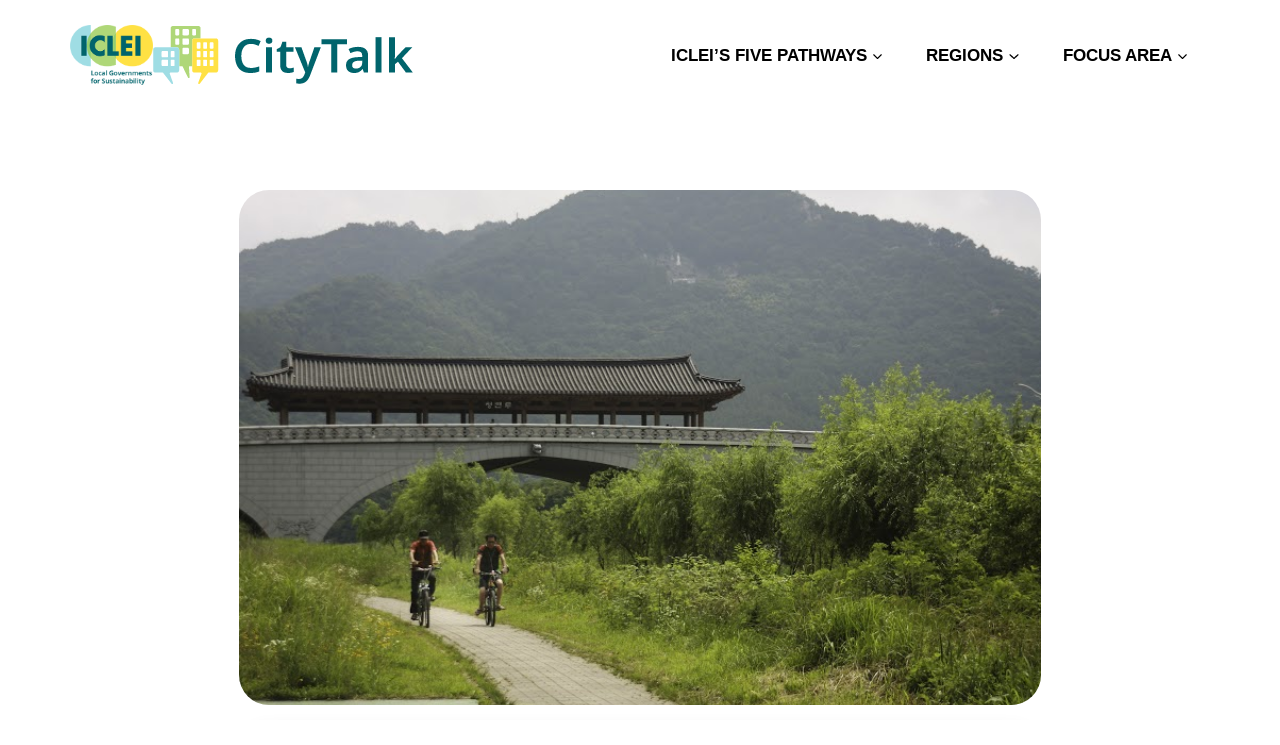

--- FILE ---
content_type: text/html; charset=UTF-8
request_url: https://talkofthecities.iclei.org/jeonju-south-korea-come-for-the-food-stay-for-the-environment/
body_size: 26267
content:
<!doctype html>
<html lang="en-US" class="no-js" itemtype="https://schema.org/Blog" itemscope>
<head>
	<meta charset="UTF-8">
	<meta name="viewport" content="width=device-width, initial-scale=1, minimum-scale=1">
	<title>Jeonju, South Korea: Come for the Food, Stay for the Environment! &#8211; CityTalk</title>
<meta name='robots' content='max-image-preview:large' />

<!-- Google Tag Manager for WordPress by gtm4wp.com -->
<script data-cfasync="false" data-pagespeed-no-defer>
	var gtm4wp_datalayer_name = "dataLayer";
	var dataLayer = dataLayer || [];
</script>
<!-- End Google Tag Manager for WordPress by gtm4wp.com --><link rel="alternate" type="application/rss+xml" title="CityTalk &raquo; Feed" href="https://talkofthecities.iclei.org/feed/" />
<link rel="alternate" type="application/rss+xml" title="CityTalk &raquo; Comments Feed" href="https://talkofthecities.iclei.org/comments/feed/" />
			<script>document.documentElement.classList.remove( 'no-js' );</script>
			<script>
window._wpemojiSettings = {"baseUrl":"https:\/\/s.w.org\/images\/core\/emoji\/15.0.3\/72x72\/","ext":".png","svgUrl":"https:\/\/s.w.org\/images\/core\/emoji\/15.0.3\/svg\/","svgExt":".svg","source":{"concatemoji":"https:\/\/talkofthecities.iclei.org\/wp-includes\/js\/wp-emoji-release.min.js?ver=6.5.7"}};
/*! This file is auto-generated */
!function(i,n){var o,s,e;function c(e){try{var t={supportTests:e,timestamp:(new Date).valueOf()};sessionStorage.setItem(o,JSON.stringify(t))}catch(e){}}function p(e,t,n){e.clearRect(0,0,e.canvas.width,e.canvas.height),e.fillText(t,0,0);var t=new Uint32Array(e.getImageData(0,0,e.canvas.width,e.canvas.height).data),r=(e.clearRect(0,0,e.canvas.width,e.canvas.height),e.fillText(n,0,0),new Uint32Array(e.getImageData(0,0,e.canvas.width,e.canvas.height).data));return t.every(function(e,t){return e===r[t]})}function u(e,t,n){switch(t){case"flag":return n(e,"\ud83c\udff3\ufe0f\u200d\u26a7\ufe0f","\ud83c\udff3\ufe0f\u200b\u26a7\ufe0f")?!1:!n(e,"\ud83c\uddfa\ud83c\uddf3","\ud83c\uddfa\u200b\ud83c\uddf3")&&!n(e,"\ud83c\udff4\udb40\udc67\udb40\udc62\udb40\udc65\udb40\udc6e\udb40\udc67\udb40\udc7f","\ud83c\udff4\u200b\udb40\udc67\u200b\udb40\udc62\u200b\udb40\udc65\u200b\udb40\udc6e\u200b\udb40\udc67\u200b\udb40\udc7f");case"emoji":return!n(e,"\ud83d\udc26\u200d\u2b1b","\ud83d\udc26\u200b\u2b1b")}return!1}function f(e,t,n){var r="undefined"!=typeof WorkerGlobalScope&&self instanceof WorkerGlobalScope?new OffscreenCanvas(300,150):i.createElement("canvas"),a=r.getContext("2d",{willReadFrequently:!0}),o=(a.textBaseline="top",a.font="600 32px Arial",{});return e.forEach(function(e){o[e]=t(a,e,n)}),o}function t(e){var t=i.createElement("script");t.src=e,t.defer=!0,i.head.appendChild(t)}"undefined"!=typeof Promise&&(o="wpEmojiSettingsSupports",s=["flag","emoji"],n.supports={everything:!0,everythingExceptFlag:!0},e=new Promise(function(e){i.addEventListener("DOMContentLoaded",e,{once:!0})}),new Promise(function(t){var n=function(){try{var e=JSON.parse(sessionStorage.getItem(o));if("object"==typeof e&&"number"==typeof e.timestamp&&(new Date).valueOf()<e.timestamp+604800&&"object"==typeof e.supportTests)return e.supportTests}catch(e){}return null}();if(!n){if("undefined"!=typeof Worker&&"undefined"!=typeof OffscreenCanvas&&"undefined"!=typeof URL&&URL.createObjectURL&&"undefined"!=typeof Blob)try{var e="postMessage("+f.toString()+"("+[JSON.stringify(s),u.toString(),p.toString()].join(",")+"));",r=new Blob([e],{type:"text/javascript"}),a=new Worker(URL.createObjectURL(r),{name:"wpTestEmojiSupports"});return void(a.onmessage=function(e){c(n=e.data),a.terminate(),t(n)})}catch(e){}c(n=f(s,u,p))}t(n)}).then(function(e){for(var t in e)n.supports[t]=e[t],n.supports.everything=n.supports.everything&&n.supports[t],"flag"!==t&&(n.supports.everythingExceptFlag=n.supports.everythingExceptFlag&&n.supports[t]);n.supports.everythingExceptFlag=n.supports.everythingExceptFlag&&!n.supports.flag,n.DOMReady=!1,n.readyCallback=function(){n.DOMReady=!0}}).then(function(){return e}).then(function(){var e;n.supports.everything||(n.readyCallback(),(e=n.source||{}).concatemoji?t(e.concatemoji):e.wpemoji&&e.twemoji&&(t(e.twemoji),t(e.wpemoji)))}))}((window,document),window._wpemojiSettings);
</script>
<style id='wp-emoji-styles-inline-css'>

	img.wp-smiley, img.emoji {
		display: inline !important;
		border: none !important;
		box-shadow: none !important;
		height: 1em !important;
		width: 1em !important;
		margin: 0 0.07em !important;
		vertical-align: -0.1em !important;
		background: none !important;
		padding: 0 !important;
	}
</style>
<link rel='stylesheet' id='wp-block-library-css' href='https://talkofthecities.iclei.org/wp-includes/css/dist/block-library/style.min.css?ver=6.5.7' media='all' />
<style id='classic-theme-styles-inline-css'>
/*! This file is auto-generated */
.wp-block-button__link{color:#fff;background-color:#32373c;border-radius:9999px;box-shadow:none;text-decoration:none;padding:calc(.667em + 2px) calc(1.333em + 2px);font-size:1.125em}.wp-block-file__button{background:#32373c;color:#fff;text-decoration:none}
</style>
<style id='global-styles-inline-css'>
body{--wp--preset--color--black: #000000;--wp--preset--color--cyan-bluish-gray: #abb8c3;--wp--preset--color--white: #ffffff;--wp--preset--color--pale-pink: #f78da7;--wp--preset--color--vivid-red: #cf2e2e;--wp--preset--color--luminous-vivid-orange: #ff6900;--wp--preset--color--luminous-vivid-amber: #fcb900;--wp--preset--color--light-green-cyan: #7bdcb5;--wp--preset--color--vivid-green-cyan: #00d084;--wp--preset--color--pale-cyan-blue: #8ed1fc;--wp--preset--color--vivid-cyan-blue: #0693e3;--wp--preset--color--vivid-purple: #9b51e0;--wp--preset--color--theme-palette-1: var(--global-palette1);--wp--preset--color--theme-palette-2: var(--global-palette2);--wp--preset--color--theme-palette-3: var(--global-palette3);--wp--preset--color--theme-palette-4: var(--global-palette4);--wp--preset--color--theme-palette-5: var(--global-palette5);--wp--preset--color--theme-palette-6: var(--global-palette6);--wp--preset--color--theme-palette-7: var(--global-palette7);--wp--preset--color--theme-palette-8: var(--global-palette8);--wp--preset--color--theme-palette-9: var(--global-palette9);--wp--preset--gradient--vivid-cyan-blue-to-vivid-purple: linear-gradient(135deg,rgba(6,147,227,1) 0%,rgb(155,81,224) 100%);--wp--preset--gradient--light-green-cyan-to-vivid-green-cyan: linear-gradient(135deg,rgb(122,220,180) 0%,rgb(0,208,130) 100%);--wp--preset--gradient--luminous-vivid-amber-to-luminous-vivid-orange: linear-gradient(135deg,rgba(252,185,0,1) 0%,rgba(255,105,0,1) 100%);--wp--preset--gradient--luminous-vivid-orange-to-vivid-red: linear-gradient(135deg,rgba(255,105,0,1) 0%,rgb(207,46,46) 100%);--wp--preset--gradient--very-light-gray-to-cyan-bluish-gray: linear-gradient(135deg,rgb(238,238,238) 0%,rgb(169,184,195) 100%);--wp--preset--gradient--cool-to-warm-spectrum: linear-gradient(135deg,rgb(74,234,220) 0%,rgb(151,120,209) 20%,rgb(207,42,186) 40%,rgb(238,44,130) 60%,rgb(251,105,98) 80%,rgb(254,248,76) 100%);--wp--preset--gradient--blush-light-purple: linear-gradient(135deg,rgb(255,206,236) 0%,rgb(152,150,240) 100%);--wp--preset--gradient--blush-bordeaux: linear-gradient(135deg,rgb(254,205,165) 0%,rgb(254,45,45) 50%,rgb(107,0,62) 100%);--wp--preset--gradient--luminous-dusk: linear-gradient(135deg,rgb(255,203,112) 0%,rgb(199,81,192) 50%,rgb(65,88,208) 100%);--wp--preset--gradient--pale-ocean: linear-gradient(135deg,rgb(255,245,203) 0%,rgb(182,227,212) 50%,rgb(51,167,181) 100%);--wp--preset--gradient--electric-grass: linear-gradient(135deg,rgb(202,248,128) 0%,rgb(113,206,126) 100%);--wp--preset--gradient--midnight: linear-gradient(135deg,rgb(2,3,129) 0%,rgb(40,116,252) 100%);--wp--preset--font-size--small: var(--global-font-size-small);--wp--preset--font-size--medium: var(--global-font-size-medium);--wp--preset--font-size--large: var(--global-font-size-large);--wp--preset--font-size--x-large: 42px;--wp--preset--font-size--larger: var(--global-font-size-larger);--wp--preset--font-size--xxlarge: var(--global-font-size-xxlarge);--wp--preset--spacing--20: 0.44rem;--wp--preset--spacing--30: 0.67rem;--wp--preset--spacing--40: 1rem;--wp--preset--spacing--50: 1.5rem;--wp--preset--spacing--60: 2.25rem;--wp--preset--spacing--70: 3.38rem;--wp--preset--spacing--80: 5.06rem;--wp--preset--shadow--natural: 6px 6px 9px rgba(0, 0, 0, 0.2);--wp--preset--shadow--deep: 12px 12px 50px rgba(0, 0, 0, 0.4);--wp--preset--shadow--sharp: 6px 6px 0px rgba(0, 0, 0, 0.2);--wp--preset--shadow--outlined: 6px 6px 0px -3px rgba(255, 255, 255, 1), 6px 6px rgba(0, 0, 0, 1);--wp--preset--shadow--crisp: 6px 6px 0px rgba(0, 0, 0, 1);}:where(.is-layout-flex){gap: 0.5em;}:where(.is-layout-grid){gap: 0.5em;}body .is-layout-flex{display: flex;}body .is-layout-flex{flex-wrap: wrap;align-items: center;}body .is-layout-flex > *{margin: 0;}body .is-layout-grid{display: grid;}body .is-layout-grid > *{margin: 0;}:where(.wp-block-columns.is-layout-flex){gap: 2em;}:where(.wp-block-columns.is-layout-grid){gap: 2em;}:where(.wp-block-post-template.is-layout-flex){gap: 1.25em;}:where(.wp-block-post-template.is-layout-grid){gap: 1.25em;}.has-black-color{color: var(--wp--preset--color--black) !important;}.has-cyan-bluish-gray-color{color: var(--wp--preset--color--cyan-bluish-gray) !important;}.has-white-color{color: var(--wp--preset--color--white) !important;}.has-pale-pink-color{color: var(--wp--preset--color--pale-pink) !important;}.has-vivid-red-color{color: var(--wp--preset--color--vivid-red) !important;}.has-luminous-vivid-orange-color{color: var(--wp--preset--color--luminous-vivid-orange) !important;}.has-luminous-vivid-amber-color{color: var(--wp--preset--color--luminous-vivid-amber) !important;}.has-light-green-cyan-color{color: var(--wp--preset--color--light-green-cyan) !important;}.has-vivid-green-cyan-color{color: var(--wp--preset--color--vivid-green-cyan) !important;}.has-pale-cyan-blue-color{color: var(--wp--preset--color--pale-cyan-blue) !important;}.has-vivid-cyan-blue-color{color: var(--wp--preset--color--vivid-cyan-blue) !important;}.has-vivid-purple-color{color: var(--wp--preset--color--vivid-purple) !important;}.has-black-background-color{background-color: var(--wp--preset--color--black) !important;}.has-cyan-bluish-gray-background-color{background-color: var(--wp--preset--color--cyan-bluish-gray) !important;}.has-white-background-color{background-color: var(--wp--preset--color--white) !important;}.has-pale-pink-background-color{background-color: var(--wp--preset--color--pale-pink) !important;}.has-vivid-red-background-color{background-color: var(--wp--preset--color--vivid-red) !important;}.has-luminous-vivid-orange-background-color{background-color: var(--wp--preset--color--luminous-vivid-orange) !important;}.has-luminous-vivid-amber-background-color{background-color: var(--wp--preset--color--luminous-vivid-amber) !important;}.has-light-green-cyan-background-color{background-color: var(--wp--preset--color--light-green-cyan) !important;}.has-vivid-green-cyan-background-color{background-color: var(--wp--preset--color--vivid-green-cyan) !important;}.has-pale-cyan-blue-background-color{background-color: var(--wp--preset--color--pale-cyan-blue) !important;}.has-vivid-cyan-blue-background-color{background-color: var(--wp--preset--color--vivid-cyan-blue) !important;}.has-vivid-purple-background-color{background-color: var(--wp--preset--color--vivid-purple) !important;}.has-black-border-color{border-color: var(--wp--preset--color--black) !important;}.has-cyan-bluish-gray-border-color{border-color: var(--wp--preset--color--cyan-bluish-gray) !important;}.has-white-border-color{border-color: var(--wp--preset--color--white) !important;}.has-pale-pink-border-color{border-color: var(--wp--preset--color--pale-pink) !important;}.has-vivid-red-border-color{border-color: var(--wp--preset--color--vivid-red) !important;}.has-luminous-vivid-orange-border-color{border-color: var(--wp--preset--color--luminous-vivid-orange) !important;}.has-luminous-vivid-amber-border-color{border-color: var(--wp--preset--color--luminous-vivid-amber) !important;}.has-light-green-cyan-border-color{border-color: var(--wp--preset--color--light-green-cyan) !important;}.has-vivid-green-cyan-border-color{border-color: var(--wp--preset--color--vivid-green-cyan) !important;}.has-pale-cyan-blue-border-color{border-color: var(--wp--preset--color--pale-cyan-blue) !important;}.has-vivid-cyan-blue-border-color{border-color: var(--wp--preset--color--vivid-cyan-blue) !important;}.has-vivid-purple-border-color{border-color: var(--wp--preset--color--vivid-purple) !important;}.has-vivid-cyan-blue-to-vivid-purple-gradient-background{background: var(--wp--preset--gradient--vivid-cyan-blue-to-vivid-purple) !important;}.has-light-green-cyan-to-vivid-green-cyan-gradient-background{background: var(--wp--preset--gradient--light-green-cyan-to-vivid-green-cyan) !important;}.has-luminous-vivid-amber-to-luminous-vivid-orange-gradient-background{background: var(--wp--preset--gradient--luminous-vivid-amber-to-luminous-vivid-orange) !important;}.has-luminous-vivid-orange-to-vivid-red-gradient-background{background: var(--wp--preset--gradient--luminous-vivid-orange-to-vivid-red) !important;}.has-very-light-gray-to-cyan-bluish-gray-gradient-background{background: var(--wp--preset--gradient--very-light-gray-to-cyan-bluish-gray) !important;}.has-cool-to-warm-spectrum-gradient-background{background: var(--wp--preset--gradient--cool-to-warm-spectrum) !important;}.has-blush-light-purple-gradient-background{background: var(--wp--preset--gradient--blush-light-purple) !important;}.has-blush-bordeaux-gradient-background{background: var(--wp--preset--gradient--blush-bordeaux) !important;}.has-luminous-dusk-gradient-background{background: var(--wp--preset--gradient--luminous-dusk) !important;}.has-pale-ocean-gradient-background{background: var(--wp--preset--gradient--pale-ocean) !important;}.has-electric-grass-gradient-background{background: var(--wp--preset--gradient--electric-grass) !important;}.has-midnight-gradient-background{background: var(--wp--preset--gradient--midnight) !important;}.has-small-font-size{font-size: var(--wp--preset--font-size--small) !important;}.has-medium-font-size{font-size: var(--wp--preset--font-size--medium) !important;}.has-large-font-size{font-size: var(--wp--preset--font-size--large) !important;}.has-x-large-font-size{font-size: var(--wp--preset--font-size--x-large) !important;}
.wp-block-navigation a:where(:not(.wp-element-button)){color: inherit;}
:where(.wp-block-post-template.is-layout-flex){gap: 1.25em;}:where(.wp-block-post-template.is-layout-grid){gap: 1.25em;}
:where(.wp-block-columns.is-layout-flex){gap: 2em;}:where(.wp-block-columns.is-layout-grid){gap: 2em;}
.wp-block-pullquote{font-size: 1.5em;line-height: 1.6;}
</style>
<link rel='stylesheet' id='fontawesome-css' href='https://talkofthecities.iclei.org/wp-content/plugins/olevmedia-shortcodes/assets/css/font-awesome.min.css?ver=6.5.7' media='all' />
<link rel='stylesheet' id='omsc-shortcodes-css' href='https://talkofthecities.iclei.org/wp-content/plugins/olevmedia-shortcodes/assets/css/shortcodes.css?ver=6.5.7' media='all' />
<link rel='stylesheet' id='omsc-shortcodes-tablet-css' href='https://talkofthecities.iclei.org/wp-content/plugins/olevmedia-shortcodes/assets/css/shortcodes-tablet.css?ver=6.5.7' media='screen and (min-width: 768px) and (max-width: 959px)' />
<link rel='stylesheet' id='omsc-shortcodes-mobile-css' href='https://talkofthecities.iclei.org/wp-content/plugins/olevmedia-shortcodes/assets/css/shortcodes-mobile.css?ver=6.5.7' media='screen and (max-width: 767px)' />
<link rel='stylesheet' id='sfmsb-style-css' href='https://talkofthecities.iclei.org/wp-content/plugins/simple-follow-me-social-buttons-widget/assets/css/style.css?ver=3.3.3' media='all' />
<link rel='stylesheet' id='sfmsb-icons-css' href='https://talkofthecities.iclei.org/wp-content/plugins/simple-follow-me-social-buttons-widget/assets/css/icons.css?ver=3.3.3' media='all' />
<link rel='stylesheet' id='ppress-frontend-css' href='https://talkofthecities.iclei.org/wp-content/plugins/wp-user-avatar/assets/css/frontend.min.css?ver=4.16.2' media='all' />
<link rel='stylesheet' id='ppress-flatpickr-css' href='https://talkofthecities.iclei.org/wp-content/plugins/wp-user-avatar/assets/flatpickr/flatpickr.min.css?ver=4.16.2' media='all' />
<link rel='stylesheet' id='ppress-select2-css' href='https://talkofthecities.iclei.org/wp-content/plugins/wp-user-avatar/assets/select2/select2.min.css?ver=6.5.7' media='all' />
<link rel='stylesheet' id='kadence-global-css' href='https://talkofthecities.iclei.org/wp-content/themes/kadence/assets/css/global.min.css?ver=1.2.5' media='all' />
<style id='kadence-global-inline-css'>
/* Kadence Base CSS */
:root{--global-palette1:#ffe144;--global-palette2:#afd778;--global-palette3:#0f656c;--global-palette4:#0f656c;--global-palette5:#000000;--global-palette6:#718096;--global-palette7:#EDF2F7;--global-palette8:#9fdde4;--global-palette9:#ffffff;--global-palette9rgb:255, 255, 255;--global-palette-highlight:var(--global-palette1);--global-palette-highlight-alt:var(--global-palette2);--global-palette-highlight-alt2:var(--global-palette9);--global-palette-btn-bg:var(--global-palette1);--global-palette-btn-bg-hover:var(--global-palette2);--global-palette-btn:var(--global-palette9);--global-palette-btn-hover:var(--global-palette9);--global-body-font-family:Roboto, sans-serif;--global-heading-font-family:inherit;--global-primary-nav-font-family:inherit;--global-fallback-font:sans-serif;--global-display-fallback-font:sans-serif;--global-content-width:1400px;--global-content-narrow-width:842px;--global-content-edge-padding:20px;--global-content-boxed-padding:2rem;--global-calc-content-width:calc(1400px - var(--global-content-edge-padding) - var(--global-content-edge-padding) );--wp--style--global--content-size:var(--global-calc-content-width);}.wp-site-blocks{--global-vw:calc( 100vw - ( 0.5 * var(--scrollbar-offset)));}body{background:var(--global-palette8);}body, input, select, optgroup, textarea{font-style:normal;font-weight:normal;font-size:17px;line-height:1.6;font-family:var(--global-body-font-family);color:var(--global-palette4);}.content-bg, body.content-style-unboxed .site{background:var(--global-palette9);}h1,h2,h3,h4,h5,h6{font-family:var(--global-heading-font-family);}h1{font-style:normal;font-weight:700;font-size:32px;line-height:1.5;color:var(--global-palette3);}h2{font-style:normal;font-weight:700;font-size:28px;line-height:1.5;color:var(--global-palette3);}h3{font-style:normal;font-weight:700;font-size:22px;line-height:1.5;color:var(--global-palette3);}h4{font-style:normal;font-weight:700;font-size:18px;line-height:1.5;color:var(--global-palette4);}h5{font-style:normal;font-weight:700;font-size:18px;line-height:1.5;color:var(--global-palette4);}h6{font-weight:700;font-size:18px;line-height:1.5;color:var(--global-palette5);}.entry-hero h1{font-style:normal;font-size:42px;}@media all and (max-width: 1024px){h1{font-size:34px;}h2{font-size:26px;}.wp-site-blocks .entry-hero h1{font-size:42px;}}.entry-hero .kadence-breadcrumbs{max-width:1400px;}.site-container, .site-header-row-layout-contained, .site-footer-row-layout-contained, .entry-hero-layout-contained, .comments-area, .alignfull > .wp-block-cover__inner-container, .alignwide > .wp-block-cover__inner-container{max-width:var(--global-content-width);}.content-width-narrow .content-container.site-container, .content-width-narrow .hero-container.site-container{max-width:var(--global-content-narrow-width);}@media all and (min-width: 1630px){.wp-site-blocks .content-container  .alignwide{margin-left:-115px;margin-right:-115px;width:unset;max-width:unset;}}@media all and (min-width: 1102px){.content-width-narrow .wp-site-blocks .content-container .alignwide{margin-left:-130px;margin-right:-130px;width:unset;max-width:unset;}}.content-style-boxed .wp-site-blocks .entry-content .alignwide{margin-left:calc( -1 * var( --global-content-boxed-padding ) );margin-right:calc( -1 * var( --global-content-boxed-padding ) );}.content-area{margin-top:5rem;margin-bottom:5rem;}@media all and (max-width: 1024px){.content-area{margin-top:3rem;margin-bottom:3rem;}}@media all and (max-width: 767px){.content-area{margin-top:2rem;margin-bottom:2rem;}}@media all and (max-width: 1024px){:root{--global-content-boxed-padding:2rem;}}@media all and (max-width: 767px){:root{--global-content-boxed-padding:1.5rem;}}.entry-content-wrap{padding:2rem;}@media all and (max-width: 1024px){.entry-content-wrap{padding:2rem;}}@media all and (max-width: 767px){.entry-content-wrap{padding:1.5rem;}}.entry.single-entry{box-shadow:0px 15px 15px -10px rgba(0,0,0,0.05);}.entry.loop-entry{box-shadow:0px 15px 15px -10px rgba(0,0,0,0.05);}.loop-entry .entry-content-wrap{padding:2rem;}@media all and (max-width: 1024px){.loop-entry .entry-content-wrap{padding:2rem;}}@media all and (max-width: 767px){.loop-entry .entry-content-wrap{padding:1.5rem;}}button, .button, .wp-block-button__link, input[type="button"], input[type="reset"], input[type="submit"], .fl-button, .elementor-button-wrapper .elementor-button{border-radius:99px;box-shadow:0px 0px 0px -7px rgba(0,0,0,0);}button:hover, button:focus, button:active, .button:hover, .button:focus, .button:active, .wp-block-button__link:hover, .wp-block-button__link:focus, .wp-block-button__link:active, input[type="button"]:hover, input[type="button"]:focus, input[type="button"]:active, input[type="reset"]:hover, input[type="reset"]:focus, input[type="reset"]:active, input[type="submit"]:hover, input[type="submit"]:focus, input[type="submit"]:active, .elementor-button-wrapper .elementor-button:hover, .elementor-button-wrapper .elementor-button:focus, .elementor-button-wrapper .elementor-button:active{box-shadow:0px 15px 25px -7px rgba(0,0,0,0.1);}.kb-button.kb-btn-global-outline.kb-btn-global-inherit{padding-top:calc(px - 2px);padding-right:calc(px - 2px);padding-bottom:calc(px - 2px);padding-left:calc(px - 2px);}@media all and (min-width: 1025px){.transparent-header .entry-hero .entry-hero-container-inner{padding-top:110px;}}@media all and (max-width: 1024px){.mobile-transparent-header .entry-hero .entry-hero-container-inner{padding-top:110px;}}@media all and (max-width: 767px){.mobile-transparent-header .entry-hero .entry-hero-container-inner{padding-top:110px;}}body.single{background:var(--global-palette7);}body.single .content-bg, body.content-style-unboxed.single .site{background:var(--global-palette9);}body.single .entry-related{background:var(--global-palette7);}.entry-hero.post-hero-section .entry-header{min-height:200px;}
/* Kadence Header CSS */
@media all and (max-width: 1024px){.mobile-transparent-header #masthead{position:absolute;left:0px;right:0px;z-index:100;}.kadence-scrollbar-fixer.mobile-transparent-header #masthead{right:var(--scrollbar-offset,0);}.mobile-transparent-header #masthead, .mobile-transparent-header .site-top-header-wrap .site-header-row-container-inner, .mobile-transparent-header .site-main-header-wrap .site-header-row-container-inner, .mobile-transparent-header .site-bottom-header-wrap .site-header-row-container-inner{background:transparent;}.site-header-row-tablet-layout-fullwidth, .site-header-row-tablet-layout-standard{padding:0px;}}@media all and (min-width: 1025px){.transparent-header #masthead{position:absolute;left:0px;right:0px;z-index:100;}.transparent-header.kadence-scrollbar-fixer #masthead{right:var(--scrollbar-offset,0);}.transparent-header #masthead, .transparent-header .site-top-header-wrap .site-header-row-container-inner, .transparent-header .site-main-header-wrap .site-header-row-container-inner, .transparent-header .site-bottom-header-wrap .site-header-row-container-inner{background:transparent;}}.site-branding a.brand img{max-width:260px;}.site-branding a.brand img.svg-logo-image{width:260px;}@media all and (max-width: 1024px){.site-branding a.brand img{max-width:200px;}.site-branding a.brand img.svg-logo-image{width:200px;}}@media all and (max-width: 767px){.site-branding a.brand img{max-width:150px;}.site-branding a.brand img.svg-logo-image{width:150px;}}.site-branding{padding:0px 0px 0px 0px;}#masthead, #masthead .kadence-sticky-header.item-is-fixed:not(.item-at-start):not(.site-header-row-container):not(.site-main-header-wrap), #masthead .kadence-sticky-header.item-is-fixed:not(.item-at-start) > .site-header-row-container-inner{background:#ffffff;}.site-main-header-inner-wrap{min-height:110px;}.header-navigation[class*="header-navigation-style-underline"] .header-menu-container.primary-menu-container>ul>li>a:after{width:calc( 100% - 2.5em);}.main-navigation .primary-menu-container > ul > li.menu-item > a{padding-left:calc(2.5em / 2);padding-right:calc(2.5em / 2);padding-top:0.6em;padding-bottom:0.6em;color:var(--global-palette5);}.main-navigation .primary-menu-container > ul > li.menu-item .dropdown-nav-special-toggle{right:calc(2.5em / 2);}.main-navigation .primary-menu-container > ul li.menu-item > a{font-style:normal;font-weight:700;text-transform:uppercase;}.main-navigation .primary-menu-container > ul > li.menu-item > a:hover{color:var(--global-palette-highlight);}.main-navigation .primary-menu-container > ul > li.menu-item.current-menu-item > a{color:var(--global-palette3);}.header-navigation .header-menu-container ul ul.sub-menu, .header-navigation .header-menu-container ul ul.submenu{background:var(--global-palette3);box-shadow:0px 2px 13px 0px rgba(0,0,0,0.1);}.header-navigation .header-menu-container ul ul li.menu-item, .header-menu-container ul.menu > li.kadence-menu-mega-enabled > ul > li.menu-item > a{border-bottom:1px solid rgba(255,255,255,0.1);}.header-navigation .header-menu-container ul ul li.menu-item > a{width:200px;padding-top:1em;padding-bottom:1em;color:var(--global-palette8);font-size:12px;}.header-navigation .header-menu-container ul ul li.menu-item > a:hover{color:var(--global-palette9);background:var(--global-palette4);}.header-navigation .header-menu-container ul ul li.menu-item.current-menu-item > a{color:var(--global-palette9);background:var(--global-palette4);}.mobile-toggle-open-container .menu-toggle-open, .mobile-toggle-open-container .menu-toggle-open:focus{color:var(--global-palette5);padding:0.4em 0.6em 0.4em 0.6em;font-size:14px;}.mobile-toggle-open-container .menu-toggle-open.menu-toggle-style-bordered{border:1px solid currentColor;}.mobile-toggle-open-container .menu-toggle-open .menu-toggle-icon{font-size:20px;}.mobile-toggle-open-container .menu-toggle-open:hover, .mobile-toggle-open-container .menu-toggle-open:focus-visible{color:var(--global-palette-highlight);}.mobile-navigation ul li{font-size:14px;}.mobile-navigation ul li a{padding-top:1em;padding-bottom:1em;}.mobile-navigation ul li > a, .mobile-navigation ul li.menu-item-has-children > .drawer-nav-drop-wrap{color:var(--global-palette8);}.mobile-navigation ul li.current-menu-item > a, .mobile-navigation ul li.current-menu-item.menu-item-has-children > .drawer-nav-drop-wrap{color:var(--global-palette-highlight);}.mobile-navigation ul li.menu-item-has-children .drawer-nav-drop-wrap, .mobile-navigation ul li:not(.menu-item-has-children) a{border-bottom:1px solid rgba(255,255,255,0.1);}.mobile-navigation:not(.drawer-navigation-parent-toggle-true) ul li.menu-item-has-children .drawer-nav-drop-wrap button{border-left:1px solid rgba(255,255,255,0.1);}#mobile-drawer .drawer-header .drawer-toggle{padding:0.6em 0.15em 0.6em 0.15em;font-size:24px;}
/* Kadence Footer CSS */
#colophon{background:var(--global-palette3);}.site-middle-footer-wrap .site-footer-row-container-inner{font-style:normal;color:var(--global-palette9);}.site-middle-footer-inner-wrap{padding-top:100px;padding-bottom:70px;grid-column-gap:30px;grid-row-gap:30px;}.site-middle-footer-inner-wrap .widget{margin-bottom:30px;}.site-middle-footer-inner-wrap .widget-area .widget-title{font-style:normal;color:var(--global-palette9);}.site-middle-footer-inner-wrap .site-footer-section:not(:last-child):after{right:calc(-30px / 2);}.site-bottom-footer-wrap .site-footer-row-container-inner{background:#004247;}.site-bottom-footer-inner-wrap{padding-top:30px;padding-bottom:30px;grid-column-gap:30px;}.site-bottom-footer-inner-wrap .widget{margin-bottom:30px;}.site-bottom-footer-inner-wrap .site-footer-section:not(:last-child):after{right:calc(-30px / 2);}
</style>
<link rel='stylesheet' id='kadence-header-css' href='https://talkofthecities.iclei.org/wp-content/themes/kadence/assets/css/header.min.css?ver=1.2.5' media='all' />
<link rel='stylesheet' id='kadence-content-css' href='https://talkofthecities.iclei.org/wp-content/themes/kadence/assets/css/content.min.css?ver=1.2.5' media='all' />
<link rel='stylesheet' id='kadence-related-posts-css' href='https://talkofthecities.iclei.org/wp-content/themes/kadence/assets/css/related-posts.min.css?ver=1.2.5' media='all' />
<link rel='stylesheet' id='kad-splide-css' href='https://talkofthecities.iclei.org/wp-content/themes/kadence/assets/css/kadence-splide.min.css?ver=1.2.5' media='all' />
<link rel='stylesheet' id='kadence-footer-css' href='https://talkofthecities.iclei.org/wp-content/themes/kadence/assets/css/footer.min.css?ver=1.2.5' media='all' />
<style id='akismet-widget-style-inline-css'>

			.a-stats {
				--akismet-color-mid-green: #357b49;
				--akismet-color-white: #fff;
				--akismet-color-light-grey: #f6f7f7;

				max-width: 350px;
				width: auto;
			}

			.a-stats * {
				all: unset;
				box-sizing: border-box;
			}

			.a-stats strong {
				font-weight: 600;
			}

			.a-stats a.a-stats__link,
			.a-stats a.a-stats__link:visited,
			.a-stats a.a-stats__link:active {
				background: var(--akismet-color-mid-green);
				border: none;
				box-shadow: none;
				border-radius: 8px;
				color: var(--akismet-color-white);
				cursor: pointer;
				display: block;
				font-family: -apple-system, BlinkMacSystemFont, 'Segoe UI', 'Roboto', 'Oxygen-Sans', 'Ubuntu', 'Cantarell', 'Helvetica Neue', sans-serif;
				font-weight: 500;
				padding: 12px;
				text-align: center;
				text-decoration: none;
				transition: all 0.2s ease;
			}

			/* Extra specificity to deal with TwentyTwentyOne focus style */
			.widget .a-stats a.a-stats__link:focus {
				background: var(--akismet-color-mid-green);
				color: var(--akismet-color-white);
				text-decoration: none;
			}

			.a-stats a.a-stats__link:hover {
				filter: brightness(110%);
				box-shadow: 0 4px 12px rgba(0, 0, 0, 0.06), 0 0 2px rgba(0, 0, 0, 0.16);
			}

			.a-stats .count {
				color: var(--akismet-color-white);
				display: block;
				font-size: 1.5em;
				line-height: 1.4;
				padding: 0 13px;
				white-space: nowrap;
			}
		
</style>
<link rel='stylesheet' id='youtube-channel-gallery-css' href='https://talkofthecities.iclei.org/wp-content/plugins/youtube-channel-gallery/styles.css?ver=6.5.7' media='all' />
<link rel='stylesheet' id='jquery.magnific-popup-css' href='https://talkofthecities.iclei.org/wp-content/plugins/youtube-channel-gallery/magnific-popup.css?ver=6.5.7' media='all' />
<style id='generateblocks-inline-css'>
a.gb-button-a5e69f65{display:inline-flex;padding:8px 28px;border-radius:99px;background-color:var(--global-palette1);color:#ffffff;text-decoration:none;}a.gb-button-a5e69f65:hover, a.gb-button-a5e69f65:active, a.gb-button-a5e69f65:focus{background-color:#222222;color:#ffffff;}:root{--gb-container-width:1360px;}.gb-container .wp-block-image img{vertical-align:middle;}.gb-grid-wrapper .wp-block-image{margin-bottom:0;}.gb-highlight{background:none;}.gb-shape{line-height:0;}
</style>
<script src="https://talkofthecities.iclei.org/wp-includes/js/jquery/jquery.min.js?ver=3.7.1" id="jquery-core-js"></script>
<script src="https://talkofthecities.iclei.org/wp-includes/js/jquery/jquery-migrate.min.js?ver=3.4.1" id="jquery-migrate-js"></script>
<script src="https://talkofthecities.iclei.org/wp-content/plugins/simple-follow-me-social-buttons-widget/assets/js/front-widget.js?ver=3.3.3" id="sfmsb-script-js"></script>
<script src="https://talkofthecities.iclei.org/wp-content/plugins/wp-user-avatar/assets/flatpickr/flatpickr.min.js?ver=4.16.2" id="ppress-flatpickr-js"></script>
<script src="https://talkofthecities.iclei.org/wp-content/plugins/wp-user-avatar/assets/select2/select2.min.js?ver=4.16.2" id="ppress-select2-js"></script>
<link rel="https://api.w.org/" href="https://talkofthecities.iclei.org/wp-json/" /><link rel="alternate" type="application/json" href="https://talkofthecities.iclei.org/wp-json/wp/v2/posts/3682" /><link rel="EditURI" type="application/rsd+xml" title="RSD" href="https://talkofthecities.iclei.org/xmlrpc.php?rsd" />
<meta name="generator" content="WordPress 6.5.7" />
<link rel="canonical" href="https://talkofthecities.iclei.org/jeonju-south-korea-come-for-the-food-stay-for-the-environment/" />
<link rel='shortlink' href='https://talkofthecities.iclei.org/?p=3682' />
<link rel="alternate" type="application/json+oembed" href="https://talkofthecities.iclei.org/wp-json/oembed/1.0/embed?url=https%3A%2F%2Ftalkofthecities.iclei.org%2Fjeonju-south-korea-come-for-the-food-stay-for-the-environment%2F" />
<link rel="alternate" type="text/xml+oembed" href="https://talkofthecities.iclei.org/wp-json/oembed/1.0/embed?url=https%3A%2F%2Ftalkofthecities.iclei.org%2Fjeonju-south-korea-come-for-the-food-stay-for-the-environment%2F&#038;format=xml" />

<!-- Google Tag Manager for WordPress by gtm4wp.com -->
<!-- GTM Container placement set to footer -->
<script data-cfasync="false" data-pagespeed-no-defer>
	var dataLayer_content = {"pagePostType":"post","pagePostType2":"single-post","pageCategory":["food-systems","southeast-asia"],"pagePostAuthor":"Global Communications Team"};
	dataLayer.push( dataLayer_content );
</script>
<script data-cfasync="false" data-pagespeed-no-defer>
(function(w,d,s,l,i){w[l]=w[l]||[];w[l].push({'gtm.start':
new Date().getTime(),event:'gtm.js'});var f=d.getElementsByTagName(s)[0],
j=d.createElement(s),dl=l!='dataLayer'?'&l='+l:'';j.async=true;j.src=
'//www.googletagmanager.com/gtm.js?id='+i+dl;f.parentNode.insertBefore(j,f);
})(window,document,'script','dataLayer','GTM-TSBSSXH');
</script>
<!-- End Google Tag Manager for WordPress by gtm4wp.com --><link rel='stylesheet' id='kadence-fonts-css' href='https://fonts.googleapis.com/css?family=Roboto:regular,700&#038;display=swap' media='all' />
<link rel="icon" href="https://citytalk.s3.eu-central-1.amazonaws.com/wp-content/uploads/2025/05/29174352/citytalk-blog-favicon-150x150.png" sizes="32x32" />
<link rel="icon" href="https://citytalk.s3.eu-central-1.amazonaws.com/wp-content/uploads/2025/05/29174352/citytalk-blog-favicon.png" sizes="192x192" />
<link rel="apple-touch-icon" href="https://citytalk.s3.eu-central-1.amazonaws.com/wp-content/uploads/2025/05/29174352/citytalk-blog-favicon.png" />
<meta name="msapplication-TileImage" content="https://citytalk.s3.eu-central-1.amazonaws.com/wp-content/uploads/2025/05/29174352/citytalk-blog-favicon.png" />
		<style id="wp-custom-css">
			.gb-container-6b708952 {
	width: 1200px;
	max-width: 98% !important;
}


@media(min-width: 1024px){
	.menu-item a:hover{
		background: var(--global-palette1);
		color: black !important;
	}
	.sub-menu li a:hover{
		background: var(--global-palette1) !important;
		color: black !important;
	}
}

.wp-block-post:hover img, .loop-entry:hover img{opacity: 0.8}
article img{transition: 0.3s;}

.tag-hash{
	display: none;
}

.homepage-hero{display: none;}

/*Blog post read more btns*/
.wp-block-post-excerpt__more-text, .more-link-wrap{
	display: none;
}

.no-featured-image  .entry-taxonomies [rel="tag"]{
	position: relative !important;
	left: unset !important;
	right: unset !important;
}

#block-47{
	margin-bottom: 0px  !important;
}


.search-form .search-submit[type="submit"] {
	width: 160px;
}
#mc-embedded-subscribe, .wp-block-search__button{
	border-radius: 99px;
	border: 0;
	text-transform: unset;
	font-size: 16px !important;
}

#mc-embedded-subscribe:hover, .wp-block-search__button:hover{
	box-shadow: unset !important;
	background: var(--global-palette2) !important;
}

#author-info{order: 1 !important;}
.archive-description{order: 3 !important;}
.archive-title{order: 2 !important;}

.archive-description{text-transform: none !important;}

.post-content-shortcode{
	background: #F7FBF1;
	padding: 5%;
	border-radius: 20px;
}

.thinner-heading{font-weight: 500;}

#block-42{margin-bottom: 10px !important;}

.widget-area .widget-title{text-transform: unset;}

.homepage-side-post-title:hover a{
	color: black;
}

.wp-social-link *{
	color: #BDBDBD !important;
	font-size: 32px;
}

.wp-social-link{
	background: white !important;
	padding: 4px !important;
	border: 3px solid #BDBDBD;
	margin-top: 10px !important;
}

.wp-social-link:hover{
	border: 3px solid var(--global-palette2);
}

.wp-site-blocks .content-container .alignwide{max-width: 100%; margin: 0;}

/*Second Section Grid*/
@media(min-width: 1024px){
.second-section-blog-layout ul{
	display: grid;
	grid-template-columns: 1fr 1fr 1fr 1fr  !important;
}
.second-section-blog-layout ul li:nth-of-type(1){
	grid-column: span 2;
	grid-row: span 2;
}

.second-section-blog-layout ul li:nth-of-type(1) img{
	height: 400px;
}
	
	.standard-blog-post:hover .wp-block-post-title a, .loop-entry:hover h2 a{color: black !important;}
	
.second-section-blog-layout ul li img{
	height: 160px;
}

	.second-section-blog-layout h3{
		font-size: 18px !important;
	}
	
	.second-section-blog-layout .wp-block-post-excerpt__excerpt{
		display: none
	}
	
	.second-section-blog-layout ul li:nth-of-type(1) h3{
		font-size: 32px !important;
	}
	
	.second-section-blog-layout ul li:nth-of-type(1) .wp-block-post-excerpt__excerpt{
		display: block !important;
	}
}
.latest-news-title{margin: 0px 0px 20px 0px !important;}

.entry-hero .entry-header{text-transform: capitalize;}

/*Avatar Display*/
.avatar-here{
	display: flex !important;
	justify-content: center;
}

#author-info{
	text-align: center !important;
	display: flex;
	justify-content: center;
	margin-bottom: 0 !important;
}

#author-info{display: none;}
.entry-header #author-info{display: flex !important;}

.avatar-here img{
	margin: 10px 0px 0px 0px;
	border-radius: 99px;
}

.entry-hero .entry-header{
	padding-top: 30px;
	padding-bottom: 30px;
}

/*General Styling*/
.loop-entry .author, .wp-block-post-author-name a{
	text-decoration: underline !important;
	color: var(--global-palette4) !important;
}

/*Social Media*/
.sfmsb-follow-social-buttons{
	display: flex;
	flex-wrap: wrap;
}
.sfmsb-follow-social-buttons a:nth-of-type(1){
	order: 2;
}
.sfmsb-follow-social-buttons a:nth-of-type(2){
	order: 1;
}

.sfmsb-follow-social-buttons a:nth-of-type(3){
	order: 3;
}

.sfmsb-follow-social-buttons h2{
	width: 100%;
}

/*Author, Single Post*/
.author.vcard{
	text-decoration: underline;
	color: var(--global-palette6);
}

.comment-navigation a:hover, .post-navigation a:hover{
	color: black !important;
}

/*Arrows*/
.splide .splide__arrow--next{
	right: -50px;
	opacity: 1 !important;
}
.splide .splide__arrow--prev{
	left: -50px;
	opacity: 1 !important;
}

/*Another logo*/
.site-brand-logo-only{
	display: flex;
	gap: 40px;
	flex-direction: row-reverse;
	flex-wrap: no-wrap !important;
}

.site-brand-logo-only a, .site-brand-logo-only img{
	height: 60px;
	object-fit: contain;
}

/*Sidebar Edit*/
.primary-sidebar.widget-area .widget{
	margin-bottom: 50px;
}

.primary-sidebar{
	background: #F7FBF1;
	padding: 32px;
	border-radius: 20px;
}

@media(max-width:640px){
	.primary-sidebar{
	background: #F7FBF1;
	padding: 10px;
	border-radius: 20px;
}
}

h1,h2,h3,h4,h5,h6,p,span{
	text-wrap: balance;
}

.single-post{color: #444;}

.post-thumbnail-inner{
	margin-bottom: 0 !important;
}

.single-post .post-thumbnail-inner{margin-bottom: 20px !important;}

.entry-header h1,
h1.entry-title {
	font-size: 2.75em;
}

.footer-cta-btn{margin-top: 20px;}

footer a{color: white !important;}
.site-middle-footer-inner-wrap .widget{margin: 0 !important;}

.wp-block-post-excerpt__excerpt{
	color: #999 !important;
}

@media(max-width: 1024px){
	
	.single-post #primary .site-container{
		padding: 0;
	}
	
	.single-post article{margin: 0 !important;}
	
	.post-thumbnail-inner{
}

	.homepage-view-more-button{
		margin: 0 !important;
		margin-bottom: 50px !important;
		margin-top: 20px !important;
	}
	
	.homepage-grid{
		flex-direction: column !important;
	}
	.homepage-grid .gb-grid-column{
		width: 100% !important;
	}
	
	ul.columns-4, ul.columns-3{
		grid-template-columns: 1fr 1fr !important;
	}
	
	.b-post h2{
		font-size: 30px;
	}
	
	h2.gb-headline {
		font-size: 30px;
		line-height: 1.2em;
	}
	
.alignfull, .alignwide, .entry-content .alignwide, .entry-content .alignfull{
	padding-left: 20px;
	padding-right: 20px;
	}
	
	.b-post__featured-image{padding: 0 !important;}


	.single-post .content-area{
		padding-left: 20px;
		padding-right: 20px;
	}
	
	.single-post .wp-site-blocks .post-thumbnail .post-thumbnail-inner{
		position: relative;
	}

}

.homepage-side-post-title{margin: 0 !important; margin-left: 5px !important; margin-top: 5px !important;}

.wp-post-image{border-radius: 20px}

.standard-blog-post .gb-container, .b-post .gb-container{
	font-size: 13px;
	color: #999 !important;
	line-height: 13px !important;
	margin-bottom: 20px;
}

article h2{margin-top: 10px !important;}

.standard-blog-post .wp-block-post-author-name:before, .b-post .wp-block-post-author-name:before{
	content: "By ";
}

.standard-blog-post .wp-block-post-author-name, .b-post .wp-block-post-author-name{
	border-right: 1px solid #999;
	padding-right: 10px;
	line-height: 13px
}

.post-top-featured{
	border-radius: 30px;
}

.entry.single-entry{border-radius: 30px !important;}

.hero-title{
	font-weight: 700;
	line-height: 1.2em;
}

footer *{color: white;}

.homepage-view-more-button
{
	background: transparent !important;
	border: 2px solid var(--global-palette2);
	border-radius: 99px;
	color: black !important;
	margin-top: 50px;
	padding: 14px 28px !important;
	
	position: relative !important;
	z-index: 1 !important; 
	transition: all 0.3s !important;
}

.homepage-view-more-button *{
	transition: 0.3s !important;
}

.homepage-view-more-button:before{
top: -2px;
    left: -2px;
    bottom: -2px;
    right: -2px;
    background-color: #34aeb1;

position: absolute;
    z-index: -1;
    border-radius: inherit;
    content: '';
}

.homepage-view-more-button:after{
	top: 0;
    left: 0;
    bottom: 0;
    right: 0;
    background-color: #fff;
position: absolute;
    z-index: -1;
    border-radius: inherit;
    content: '';
}



.homepage-view-more-button:hover:before{
	background: linear-gradient(45deg, #ab449c, #31c3ca);
	color: black !important;
}

.homepage-cities{
	border-top: 5px solid var(--global-palette2);
	margin-top: 50px;
	padding-top: 30px;
}

.homepage-cities a .city-list-item-content{
	display: flex;
	flex-direction: row !important;
	align-items: center; 
	gap: 8px;
}

.homepage-cities a{
	margin-bottom: 10px !important;
	display: inline-block;
	max-width: 48%;
	width: 48%;
	margin-right: 2% !important;
	background: var(--global-palette2) !important;
	border-radius: 20px !important;
}

@media(max-width: 768px){

	
	.entry-header h1 {
		font-size: 2.5em!important;
	}
	
	.single-post h1{
	font-size: 1.75em;
}


	ul.columns-4, .homepage-events-corner{
		grid-template-columns: 1fr !important;
	}

	.homepage-cities a{
		width: 100%;
		max-width: 100%;
	}
}

.homepage-cities a:hover{
	background: var(--global-palette1) !important;
}

.homepage-cities a *{color: black; font-size: 15px; text-transform: uppercase;}

.homepage-cities .city-list-item-image{
	height: 60px !important;
	width: 33% !important;
	object-fit: cover;
	border-radius: 20px 0px 0px 20px;
}

.homepage-cities img{
	height: 60px;
	object-fit: cover;
	border-radius: 20px 0px 0px 20px;
	width: 100% !important;
}

.homepage-cities .gb-button{display: none;}

.b-post:hover h2 a{
	color: black!important;
}

.b-post .b-post__featured-image{
	max-width: 100%;
	border-radius: 30px !important;
	margin-bottom: 10px;
}

.b-post__date{
	color: #999;
}

	font-size: 32px;
	line-height: 1.2em;
	margin-top: 10px !important;
}

.b-post__excerpt a, .footer-cta-btn, .more-link-wrap a{
	background: var(--global-palette1);
	color: black !important;
	padding: 8px 28px;
	border-radius: 99px;
	font-weight: 500 !important;
	margin-bottom: 10px;
	text-transform: capitalize;
	letter-spacing: 0px;
	font-size: 16px;
	display: inline-block;
}

.more-link-wrap a span{display: none;}

.b-post__excerpt .wp-block-post-excerpt__excerpt{
	margin-bottom: 20px;
}

.b-post__excerpt a:hover, .footer-cta-btn:hover, .more-link-wrap a:hover{
	background: var(--global-palette2) !important;
	color: black !important;
	text-decoration: none !important;
}

.b-post__meta a{
	background: #AFD778;
	color: black !important;
	padding: 8px;
	display: inline-block;
	margin-top: 20px;
	border-radius: 4px;
	padding: 8px 12px;
	margin-right: 8px;
	text-transform: uppercase;;
	font-size: 13px;
	line-height: 13px;
}

.loop-entry .entry-taxonomies [rel="tag"], .single-post .entry-tags a{
	background: #AFD778 !important;
	color: black !important;
	padding: 8px 12px !important;
	font-size: 12px !important;
	line-height: 13px !important;
	letter-spacing: 0px;
	text-transform: uppercase;
	border: 0;
	font-weight: 500 !important;
}

.single-post .entry-tags a span{color: black !important;}



.b-post__meta a:hover, .loop-entry .entry-taxonomies [rel="tag"]:hover, .single-post .entry-tags a:hover{
	background: #9FDDE4 !important;
}

.b-post__meta .wp-block-post-terms__separator{display: none;}

.b-post .b-post__featured-image img{
	max-width: 100%;
	border-radius: 30px !important;
	max-height: 475px;
}

.side-posts li{
	display: flex;
	gap: 10px;
	margin-bottom: 20px;
	background: #f8f8f8;
	border-radius: 20px;
}

.side-posts li .gb-container{
	padding: 10px 10px 10px 0px;
}

.side-posts .wp-block-post-date{
	margin-left: 5px;
	font-size: 13px;
	color: #999;
}

.side-posts li figure{
	width: 30% !important;
	margin: 0 !important;
}

.side-posts li img{
	height: 100%;
	object-fit: cover;
	border-radius: 20px 0px 0px 20px;
}

.side-posts li .gb-container h2{
	margin: 5px;
	font-size: 18px;
}

.side-posts li .gb-container{
	width: 70%;
}

.side-posts li a:hover {
	color: black !important;
}
.standard-blog-post figure{
	max-width: 100%;
	border-radius: 30px !important;
	margin-bottom: 10px;
}

.standard-blog-post  img{
	max-width: 100%;
	border-radius: 20px !important;
	height: 200px;
}

.standard-blog-post{padding: 0 !important;}

.standard-blog-post h3, .entry-title, .entry-related-carousel h3 a{
	margin: 0;
	line-height: 1.2em;
	margin-bottom: 10px;
	margin-top: 10px;
	font-size: 24px;
	display: inline-block;
}

.standard-blog-post a[rel="tag"], .loop-entry .entry-taxonomies .category-links a{display: none;}
.standard-blog-post a[rel="tag"]:nth-of-type(1), .loop-entry .entry-taxonomies .category-links a:nth-of-type(1), .tagcloud a{
	display: inline-block;
}

.loop-entry .entry-content-wrap{
	padding: 0 !important;
}

.entry.loop-entry{box-shadow: 0px 0px 0px 0px rgba(0,0,0,0) !important;}

.standard-blog-post{position: relative;}

.tag-on-image a{
	position: absolute;
	top: -10px;
	right: 0px;
	border-radius: 4px !important;
}

.loop-entry .entry-taxonomies [rel="tag"]{
	position: absolute;
	top: 10px;
	right: 10px;
	border-radius: 4px !important;
}

.loop-entry:hover a {
	color: black !important;
}

.loop-entry{background: transparent !important;}

article{position: relative;}

.wp-block-tag-cloud a, .tagcloud a{
	font-size: 13px !important;
	text-transform: uppercase !important;
	border: 2px solid var(--global-palette2);
	border-radius: 99px;
	padding: 8px 16px;
	display: inline-block;
	margin: 4px;
	line-height: 13px;
	color: var(--global-palette2) !important;
}

.wp-block-tag-cloud a:hover, .tagcloud a:hover{
	background: var(--global-palette2) !important;
	color: black !important;
	text-decoration: none !important;
}

.single-content *{
	text-wrap: unset !important;
}

.single-content ul{
	list-style-position: outside
}

.comments-area.comments a, .entry-content a, .media.post-author a, .next-post.pull-right a, .previous-post.pull-right a, .entry-header h2 a, .media-body h2 a{
	color: #00646c !important;
}

body.single{
	background: white;
}

.entry.single-entry{
	box-shadow: 0px 0px 15px 0px rgba(0,0,0,0.05)
}

.site-header-row{
	display: flex;
	justify-content: space-between;
	gap: 0 !important;
}
@media(min-width: 1024px){
.site-header-main-section-right{
	display: none !important;
	}}

@media(max-width: 760px){
.homepage-events-corner{
		display: flex !important;
	flex-direction: column !important;
	}}

.home section{padding-left: 20px !important; padding-right: 20px !important;}		</style>
		<style id="sccss">/* Custom style */
body {font-family:'Open Sans',sans-serif}p {font-family:'Open Sans',sans-serif}label {font-family:'Open Sans',sans-serif}.widget ul li a {color: #039b9e !important;font-family:'Open Sans',sans-serif}#navigation .navbar-nav>li>a{font-weight:700;font-family: "Raleway";padding-top:34px}.navbar-header .navbar-brand img{max-width:180px;width:180px}.navbar-default .navbar-nav>li>a:focus,.navbar-default .navbar-nav>li>a:hover{text-decoration:none;color:#039b9e;font-weight:700}.comments-area.comments a,.entry-content a,.media.post-author a,.next-post.pull-right a,.previous-post.pull-right a{text-decoration:none;color:#039b9e}#navigation .navbar-nav li.current-menu-item a,#navigation .navbar-nav>li.current-menu-parent>a,.team-box ul.social li a,a{text-decoration:none}.navbar-default .navbar-nav>.active>a,.navbar-default .navbar-nav>.active>a:focus,.navbar-default .navbar-nav>.active>a:hover{text-decoration:none;color:#039b9e;font-weight:700;background-color:#fff}.next-post.pull-right a:active,.next-post.pull-right a:visited,.previous-post.pull-right a:active,.previous-post.pull-right a:visited{text-decoration:none;color:#039b9e}.team-box{background-color:#f5f5f5}.team-box:hover{background-color:#fff}.team-image img{margin:0 auto}.team-image img,.team-image img .img-responsive{width:70%!important;border-radius:50%}.small,small{font-size:90%}.small.text-muted{color:#039b9e;font-weight:600}#team-carousel .carousel-control i{height:100px;line-height:100px}#call-to-action h2,.vco-feature .vco-slider .text h3,h1,h2,h3,h4,h5,h6{font-family:'Open Sans',sans-serif}#call-to-action h2{font-size:28px;color:#fff}h2.title{font-family:'Oxygen',sans-serif}.vco-feature .vco-slider .text h3{font-weight:600}.vco-storyjs h3{font-size:26px;line-height:1.4em}.flickr-me-feed a,.media-image img{border:none}.footer-wiget-area{background-color:#f5f5f5;padding-top:50px}.footer-wiget-area .container .row .col-sm-3.col-xs-6.bottom-widget{width:33.3333%}.fetched_tweets>li{border:none;box-shadow:none}#slider{margin-top:0}.carousel-caption{padding-bottom:0}.page-wrapper.dark-bg h2,.page-wrapper.dark-bg p{color:#fff}.page-wrapper.dark-bg h4,.page-wrapper.light-bg h4{font-family:'Open Sans',sans-serif;line-height:1.4em}#announcements .col-md-4{text-align:center;color:#fff}.entry-header h2 a,.media-body h2 a{color:#039b9e;font-family:'Open Sans',sans-serif}.post-2.page.type-page.status-publish.hentry h1{margin-left:12px}.flickr-me-feed a.flickr-me-grid{width:28%}.featured-post{color:#fff;font-size:10px}#mainbanner{background:#f7f8f5;min-height:148px;width:100%;padding:0 15px}#mainbanner .row{margin:0 auto;max-width:1145px;padding:36px 0}#home.page-wrapper{padding:0}#navigation .navbar-nav li.current-menu-item a,#navigation .navbar-nav>li.current-menu-parent>a,.team-box ul.social li a,a{color:#039b9e}.widget_mailchimpsf_widget .widget-title{color:#039b9e;font-family:"Open Sans",sans-serif;font-size:16px}.mc_input{background-color:#f5f5f5;border:none;border-radius:3px;padding:10px}#mc_signup_submit{background-color:#5cb85c;border-left-color-ltr-source:physical;border-left-color-rtl-source:physical;border-left-color-value:#4cae4c;border-right-color-ltr-source:physical;border-right-color-rtl-source:physical;border-right-color-value:#4cae4c;border-top-color:#4cae4c;color:#fff;border-bottom-style:solid;border-bottom-width:3px!important;border-left-style-ltr-source:physical;border-left-style-rtl-source:physical;border-left-style-value:solid;border-left-width-ltr-source:physical!important;border-left-width-rtl-source:physical!important;border-left-width-value:0!important;border-right-style-ltr-source:physical;border-right-style-rtl-source:physical;border-right-style-value:solid;border-right-width-ltr-source:physical!important;border-right-width-rtl-source:physical!important;border-right-width-value:0!important;border-radius:3px;border-top-style:solid;border-top-width:0!important;padding:10px 20px;text-transform:uppercase;border-bottom-color:#4cae4c;border-right:none;border-left:none;font-size:18px;margin-top:1.5em;width:100%}footer.entry-meta{margin:20px 0 0 0}span.tag-links::before{content:"Tags: "}span.tag-links a{display:inline-block;-webkit-border-radius:3px;-moz-border-radius:3px;border-radius:3px;padding:2px 10px;margin:10px 10px 0 0;background:#f5f5f5;color:#999;font-weight:400;border:1px solid #f5f5f5;-webkit-box-sizing:border-box;-moz-box-sizing:border-box;box-sizing:border-box;-webkit-transition:.2s ease-in-out;-moz-transition:.2s ease-in-out;-o-transition:.2s ease-in-out;transition:.2s ease-in-out}span.tag-links a:hover{border:1px solid rgba(0,0,0,.3)}header.entry-header div.entry-thumbnail img,header.entry-header div.entry-video iframe{-webkit-border-radius:2px;-moz-border-radius:2px;border-radius:2px}header.entry-header div.entry-thumbnail img {max-width:750px;width:100%;}.btn-success,.btn-success:hover{background-color:#ffe14f;border-color:#e5c017;color:#000}.btn-success:hover{background-color:#fee775}.sidebar-inner .widget-area #text-5{background-color:#f5f5f5;padding-top:25px!important}.sidebar-inner .widget #text-5{background:#fff 0 0;margin-bottom:5px;padding:0 25px 30px!important}button,html input[type=button],input[type=reset],input[type=submit]{font-size:18px!important;border-radius:3px;border-style:solid;border-width:0 0 3px!important;padding:10px 20px;text-transform:uppercase;background-color:#ffe14f!important;border-color:#e5c017!important;color:#000!important}#mc_embed_signup form#mc-embedded-subscribe-form.validate div#mc_embed_signup_scroll input#mce-EMAIL.email,#subscribe-email input{background-color:#fff;background-image:none;border:1px solid #ccc;border-radius:4px;box-shadow:0 1px 1px rgba(0,0,0,.075) inset;color:#555;display:block;font-size:16px;height:46px;line-height:1.42857;padding:10px 15px;transition:border-color .15s ease-in-out 0s,box-shadow .15s ease-in-out 0s;vertical-align:middle;width:100%;margin-bottom:15px}#mc_embed_signup form#mc-embedded-subscribe-form.validate div#mc_embed_signup_scroll input#mce-EMAIL.email{border:1px solid #ccc!important;border-radius:4px!important;transition:border-color .15s ease-in-out 0s,box-shadow .15s ease-in-out 0}@media all and (max-width:360px){footer.entry-meta{margin:0 auto}span.tag-links a{margin-top:10px}div.entry-summary:nth-child(2){width:100%;margin:0 auto}}
    
em {
    font-style: italic;
}

.alignnone {
      margin:0px;
}

.jp-relatedposts-post-img {
      margin: 0px 0px 10px 0px;
}

/* Directors quotes */
.wp-block-media-text {box-shadow: 0px 3px 5px 0px rgba(148,146,245,0.2) !important;background-color: #f7f7f7;}
.wp-block-media-text > figure > img {width:100% !important;height: auto !important;}
.wp-block-button__link {font-size: 18px !important;
border-radius: 3px;
border-style: solid;
border-width: 0 0 3px !important;
padding: 10px 20px;
text-transform: uppercase;
background-color:#ffe14f !important;
border-color:#e5c017 !important;
color:#000 !important;}
ul {list-style: inside;}</style></head>

<body class="post-template-default single single-post postid-3682 single-format-standard wp-custom-logo wp-embed-responsive footer-on-bottom hide-focus-outline link-style-standard content-title-style-normal content-width-narrow content-style-boxed content-vertical-padding-show non-transparent-header mobile-non-transparent-header">
<div id="wrapper" class="site wp-site-blocks">
			<a class="skip-link screen-reader-text scroll-ignore" href="#main">Skip to content</a>
		<header id="masthead" class="site-header" role="banner" itemtype="https://schema.org/WPHeader" itemscope>
	<div id="main-header" class="site-header-wrap">
		<div class="site-header-inner-wrap">
			<div class="site-header-upper-wrap">
				<div class="site-header-upper-inner-wrap">
					<div class="site-main-header-wrap site-header-row-container site-header-focus-item site-header-row-layout-standard kadence-sticky-header" data-section="kadence_customizer_header_main" data-reveal-scroll-up="false" data-shrink="false">
	<div class="site-header-row-container-inner">
				<div class="site-container">
			<div class="site-main-header-inner-wrap site-header-row site-header-row-has-sides site-header-row-center-column">
									<div class="site-header-main-section-left site-header-section site-header-section-left">
						<div class="site-header-item site-header-focus-item" data-section="title_tagline">
	<div class="site-branding branding-layout-standard site-brand-logo-only"><a class="brand has-logo-image" href="https://talkofthecities.iclei.org/" rel="home"><img src="https://citytalk.s3.eu-central-1.amazonaws.com/wp-content/uploads/2025/05/29174351/citytalk-blog-logo.svg" class="custom-logo svg-logo-image" alt="CityTalk Blog" decoding="async" /></a></div></div><!-- data-section="title_tagline" -->
							<div class="site-header-main-section-left-center site-header-section site-header-section-left-center">
															</div>
												</div>
													<div class="site-header-main-section-center site-header-section site-header-section-center">
						<div class="site-header-item site-header-focus-item site-header-item-main-navigation header-navigation-layout-stretch-false header-navigation-layout-fill-stretch-false" data-section="kadence_customizer_primary_navigation">
		<nav id="site-navigation" class="main-navigation header-navigation nav--toggle-sub header-navigation-style-standard header-navigation-dropdown-animation-none" role="navigation" aria-label="Primary Navigation">
				<div class="primary-menu-container header-menu-container">
			<ul id="primary-menu" class="menu"><li id="menu-item-18661" class="menu-item menu-item-type-custom menu-item-object-custom menu-item-has-children menu-item-18661"><a href="#"><span class="nav-drop-title-wrap">ICLEI&#8217;s Five Pathways<span class="dropdown-nav-toggle"><span class="kadence-svg-iconset svg-baseline"><svg aria-hidden="true" class="kadence-svg-icon kadence-arrow-down-svg" fill="currentColor" version="1.1" xmlns="http://www.w3.org/2000/svg" width="24" height="24" viewBox="0 0 24 24"><title>Expand</title><path d="M5.293 9.707l6 6c0.391 0.391 1.024 0.391 1.414 0l6-6c0.391-0.391 0.391-1.024 0-1.414s-1.024-0.391-1.414 0l-5.293 5.293-5.293-5.293c-0.391-0.391-1.024-0.391-1.414 0s-0.391 1.024 0 1.414z"></path>
				</svg></span></span></span></a>
<ul class="sub-menu">
	<li id="menu-item-19146" class="menu-item menu-item-type-taxonomy menu-item-object-category menu-item-19146"><a href="https://talkofthecities.iclei.org/category/iclei-five-pathways/equitable-development/">Equitable Development</a></li>
	<li id="menu-item-19149" class="menu-item menu-item-type-taxonomy menu-item-object-category menu-item-19149"><a href="https://talkofthecities.iclei.org/category/iclei-five-pathways/zero-emission-development/">Zero emission Development</a></li>
	<li id="menu-item-19147" class="menu-item menu-item-type-taxonomy menu-item-object-category menu-item-19147"><a href="https://talkofthecities.iclei.org/category/iclei-five-pathways/nature-based-development/">Nature-based Development</a></li>
	<li id="menu-item-19148" class="menu-item menu-item-type-taxonomy menu-item-object-category menu-item-19148"><a href="https://talkofthecities.iclei.org/category/iclei-five-pathways/resilient-development/">Resilient Development</a></li>
	<li id="menu-item-19145" class="menu-item menu-item-type-taxonomy menu-item-object-category menu-item-19145"><a href="https://talkofthecities.iclei.org/category/iclei-five-pathways/circular-development/">Circular Development</a></li>
</ul>
</li>
<li id="menu-item-18664" class="menu-item menu-item-type-custom menu-item-object-custom menu-item-has-children menu-item-18664"><a href="#"><span class="nav-drop-title-wrap">Regions<span class="dropdown-nav-toggle"><span class="kadence-svg-iconset svg-baseline"><svg aria-hidden="true" class="kadence-svg-icon kadence-arrow-down-svg" fill="currentColor" version="1.1" xmlns="http://www.w3.org/2000/svg" width="24" height="24" viewBox="0 0 24 24"><title>Expand</title><path d="M5.293 9.707l6 6c0.391 0.391 1.024 0.391 1.414 0l6-6c0.391-0.391 0.391-1.024 0-1.414s-1.024-0.391-1.414 0l-5.293 5.293-5.293-5.293c-0.391-0.391-1.024-0.391-1.414 0s-0.391 1.024 0 1.414z"></path>
				</svg></span></span></span></a>
<ul class="sub-menu">
	<li id="menu-item-18907" class="menu-item menu-item-type-taxonomy menu-item-object-category menu-item-18907"><a href="https://talkofthecities.iclei.org/category/regions/africa/">Africa</a></li>
	<li id="menu-item-18910" class="menu-item menu-item-type-taxonomy menu-item-object-category menu-item-18910"><a href="https://talkofthecities.iclei.org/category/regions/east-asia/">East Asia</a></li>
	<li id="menu-item-18912" class="menu-item menu-item-type-taxonomy menu-item-object-category menu-item-18912"><a href="https://talkofthecities.iclei.org/category/regions/europe/">Europe</a></li>
	<li id="menu-item-18913" class="menu-item menu-item-type-taxonomy menu-item-object-category menu-item-18913"><a href="https://talkofthecities.iclei.org/category/regions/mexico-central-america-the-caribbean/">Mexico, Central America &amp; the Caribbean</a></li>
	<li id="menu-item-18915" class="menu-item menu-item-type-taxonomy menu-item-object-category menu-item-18915"><a href="https://talkofthecities.iclei.org/category/regions/north-america/">North America</a></li>
	<li id="menu-item-18914" class="menu-item menu-item-type-taxonomy menu-item-object-category menu-item-18914"><a href="https://talkofthecities.iclei.org/category/regions/oceania/">Oceania</a></li>
	<li id="menu-item-18916" class="menu-item menu-item-type-taxonomy menu-item-object-category menu-item-18916"><a href="https://talkofthecities.iclei.org/category/regions/sams-updates/">South America</a></li>
	<li id="menu-item-18917" class="menu-item menu-item-type-taxonomy menu-item-object-category menu-item-18917"><a href="https://talkofthecities.iclei.org/category/regions/sas-updates/">South Asia</a></li>
	<li id="menu-item-18911" class="menu-item menu-item-type-taxonomy menu-item-object-category current-post-ancestor current-menu-parent current-post-parent menu-item-18911"><a href="https://talkofthecities.iclei.org/category/regions/southeast-asia/">Southeast Asia</a></li>
</ul>
</li>
<li id="menu-item-20452" class="menu-item menu-item-type-taxonomy menu-item-object-category current-post-ancestor menu-item-has-children menu-item-20452"><a href="https://talkofthecities.iclei.org/category/focus-area/"><span class="nav-drop-title-wrap">Focus Area<span class="dropdown-nav-toggle"><span class="kadence-svg-iconset svg-baseline"><svg aria-hidden="true" class="kadence-svg-icon kadence-arrow-down-svg" fill="currentColor" version="1.1" xmlns="http://www.w3.org/2000/svg" width="24" height="24" viewBox="0 0 24 24"><title>Expand</title><path d="M5.293 9.707l6 6c0.391 0.391 1.024 0.391 1.414 0l6-6c0.391-0.391 0.391-1.024 0-1.414s-1.024-0.391-1.414 0l-5.293 5.293-5.293-5.293c-0.391-0.391-1.024-0.391-1.414 0s-0.391 1.024 0 1.414z"></path>
				</svg></span></span></span></a>
<ul class="sub-menu">
	<li id="menu-item-20502" class="menu-item menu-item-type-custom menu-item-object-custom menu-item-has-children menu-item-20502"><a href="#"><span class="nav-drop-title-wrap">Environment &#038; Resources<span class="dropdown-nav-toggle"><span class="kadence-svg-iconset svg-baseline"><svg aria-hidden="true" class="kadence-svg-icon kadence-arrow-down-svg" fill="currentColor" version="1.1" xmlns="http://www.w3.org/2000/svg" width="24" height="24" viewBox="0 0 24 24"><title>Expand</title><path d="M5.293 9.707l6 6c0.391 0.391 1.024 0.391 1.414 0l6-6c0.391-0.391 0.391-1.024 0-1.414s-1.024-0.391-1.414 0l-5.293 5.293-5.293-5.293c-0.391-0.391-1.024-0.391-1.414 0s-0.391 1.024 0 1.414z"></path>
				</svg></span></span></span></a>
	<ul class="sub-menu">
		<li id="menu-item-20454" class="menu-item menu-item-type-taxonomy menu-item-object-category menu-item-20454"><a href="https://talkofthecities.iclei.org/category/focus-area/air-quality/">Air quality</a></li>
		<li id="menu-item-20461" class="menu-item menu-item-type-taxonomy menu-item-object-category menu-item-20461"><a href="https://talkofthecities.iclei.org/category/focus-area/ecosystems-and-biodiversity/">Ecosystems &amp; biodiversity</a></li>
		<li id="menu-item-20462" class="menu-item menu-item-type-taxonomy menu-item-object-category menu-item-20462"><a href="https://talkofthecities.iclei.org/category/focus-area/energy/">Energy</a></li>
		<li id="menu-item-20464" class="menu-item menu-item-type-taxonomy menu-item-object-category current-post-ancestor current-menu-parent current-post-parent menu-item-20464"><a href="https://talkofthecities.iclei.org/category/focus-area/food-systems/">Food systems</a></li>
		<li id="menu-item-20472" class="menu-item menu-item-type-taxonomy menu-item-object-category menu-item-20472"><a href="https://talkofthecities.iclei.org/category/focus-area/resource-access/">Resource access</a></li>
		<li id="menu-item-20473" class="menu-item menu-item-type-taxonomy menu-item-object-category menu-item-20473"><a href="https://talkofthecities.iclei.org/category/focus-area/resource-security/">Resource security</a></li>
		<li id="menu-item-20475" class="menu-item menu-item-type-taxonomy menu-item-object-category menu-item-20475"><a href="https://talkofthecities.iclei.org/category/focus-area/waste/">Waste</a></li>
		<li id="menu-item-20476" class="menu-item menu-item-type-taxonomy menu-item-object-category menu-item-20476"><a href="https://talkofthecities.iclei.org/category/focus-area/water/">Water</a></li>
	</ul>
</li>
	<li id="menu-item-20503" class="menu-item menu-item-type-custom menu-item-object-custom menu-item-has-children menu-item-20503"><a href="#"><span class="nav-drop-title-wrap">Infrastructure &#038; Technology<span class="dropdown-nav-toggle"><span class="kadence-svg-iconset svg-baseline"><svg aria-hidden="true" class="kadence-svg-icon kadence-arrow-down-svg" fill="currentColor" version="1.1" xmlns="http://www.w3.org/2000/svg" width="24" height="24" viewBox="0 0 24 24"><title>Expand</title><path d="M5.293 9.707l6 6c0.391 0.391 1.024 0.391 1.414 0l6-6c0.391-0.391 0.391-1.024 0-1.414s-1.024-0.391-1.414 0l-5.293 5.293-5.293-5.293c-0.391-0.391-1.024-0.391-1.414 0s-0.391 1.024 0 1.414z"></path>
				</svg></span></span></span></a>
	<ul class="sub-menu">
		<li id="menu-item-20455" class="menu-item menu-item-type-taxonomy menu-item-object-category menu-item-20455"><a href="https://talkofthecities.iclei.org/category/focus-area/buildings/">Buildings</a></li>
		<li id="menu-item-20458" class="menu-item menu-item-type-taxonomy menu-item-object-category menu-item-20458"><a href="https://talkofthecities.iclei.org/category/focus-area/culture-and-heritage/">Culture &amp; heritage</a></li>
		<li id="menu-item-20460" class="menu-item menu-item-type-taxonomy menu-item-object-category menu-item-20460"><a href="https://talkofthecities.iclei.org/category/focus-area/digitalization/">Digitalization</a></li>
		<li id="menu-item-20465" class="menu-item menu-item-type-taxonomy menu-item-object-category menu-item-20465"><a href="https://talkofthecities.iclei.org/category/focus-area/health/">Health</a></li>
		<li id="menu-item-20466" class="menu-item menu-item-type-taxonomy menu-item-object-category menu-item-20466"><a href="https://talkofthecities.iclei.org/category/focus-area/infrastructure/">Infrastructure</a></li>
		<li id="menu-item-20474" class="menu-item menu-item-type-taxonomy menu-item-object-category menu-item-20474"><a href="https://talkofthecities.iclei.org/category/focus-area/transport-and-mobility/">Transport &amp; mobility</a></li>
	</ul>
</li>
	<li id="menu-item-20504" class="menu-item menu-item-type-custom menu-item-object-custom menu-item-has-children menu-item-20504"><a href="#"><span class="nav-drop-title-wrap">Governance &#038; Strategy<span class="dropdown-nav-toggle"><span class="kadence-svg-iconset svg-baseline"><svg aria-hidden="true" class="kadence-svg-icon kadence-arrow-down-svg" fill="currentColor" version="1.1" xmlns="http://www.w3.org/2000/svg" width="24" height="24" viewBox="0 0 24 24"><title>Expand</title><path d="M5.293 9.707l6 6c0.391 0.391 1.024 0.391 1.414 0l6-6c0.391-0.391 0.391-1.024 0-1.414s-1.024-0.391-1.414 0l-5.293 5.293-5.293-5.293c-0.391-0.391-1.024-0.391-1.414 0s-0.391 1.024 0 1.414z"></path>
				</svg></span></span></span></a>
	<ul class="sub-menu">
		<li id="menu-item-20453" class="menu-item menu-item-type-taxonomy menu-item-object-category menu-item-20453"><a href="https://talkofthecities.iclei.org/category/focus-area/advocacy-and-diplomacy/">Advocacy &amp; diplomacy</a></li>
		<li id="menu-item-20456" class="menu-item menu-item-type-taxonomy menu-item-object-category menu-item-20456"><a href="https://talkofthecities.iclei.org/category/focus-area/climate-adaptation/">Climate adaptation</a></li>
		<li id="menu-item-20457" class="menu-item menu-item-type-taxonomy menu-item-object-category menu-item-20457"><a href="https://talkofthecities.iclei.org/category/focus-area/climate-mitigation/">Climate mitigation</a></li>
		<li id="menu-item-20459" class="menu-item menu-item-type-taxonomy menu-item-object-category menu-item-20459"><a href="https://talkofthecities.iclei.org/category/focus-area/data-and-monitoring/">Data &amp; monitoring</a></li>
		<li id="menu-item-20463" class="menu-item menu-item-type-taxonomy menu-item-object-category menu-item-20463"><a href="https://talkofthecities.iclei.org/category/focus-area/finance/">Finance</a></li>
		<li id="menu-item-20467" class="menu-item menu-item-type-taxonomy menu-item-object-category menu-item-20467"><a href="https://talkofthecities.iclei.org/category/focus-area/just-transition/">Just transition</a></li>
		<li id="menu-item-20468" class="menu-item menu-item-type-taxonomy menu-item-object-category menu-item-20468"><a href="https://talkofthecities.iclei.org/category/focus-area/multilevel-governance/">Multilevel governance</a></li>
		<li id="menu-item-20469" class="menu-item menu-item-type-taxonomy menu-item-object-category menu-item-20469"><a href="https://talkofthecities.iclei.org/category/focus-area/private-sector-engagement/">Private sector engagement</a></li>
		<li id="menu-item-20470" class="menu-item menu-item-type-taxonomy menu-item-object-category menu-item-20470"><a href="https://talkofthecities.iclei.org/category/focus-area/procurement/">Procurement</a></li>
		<li id="menu-item-20471" class="menu-item menu-item-type-taxonomy menu-item-object-category menu-item-20471"><a href="https://talkofthecities.iclei.org/category/focus-area/research/">Research</a></li>
	</ul>
</li>
</ul>
</li>
</ul>		</div>
	</nav><!-- #site-navigation -->
	</div><!-- data-section="primary_navigation" -->
					</div>
													<div class="site-header-main-section-right site-header-section site-header-section-right">
													<div class="site-header-main-section-right-center site-header-section site-header-section-right-center">
															</div>
												</div>
							</div>
		</div>
	</div>
</div>
				</div>
			</div>
					</div>
	</div>
	
<div id="mobile-header" class="site-mobile-header-wrap">
	<div class="site-header-inner-wrap">
		<div class="site-header-upper-wrap">
			<div class="site-header-upper-inner-wrap">
			<div class="site-main-header-wrap site-header-focus-item site-header-row-layout-standard site-header-row-tablet-layout-default site-header-row-mobile-layout-default ">
	<div class="site-header-row-container-inner">
		<div class="site-container">
			<div class="site-main-header-inner-wrap site-header-row site-header-row-has-sides site-header-row-no-center">
									<div class="site-header-main-section-left site-header-section site-header-section-left">
						<div class="site-header-item site-header-focus-item" data-section="title_tagline">
	<div class="site-branding mobile-site-branding branding-layout-standard branding-tablet-layout-inherit site-brand-logo-only branding-mobile-layout-inherit"><a class="brand has-logo-image" href="https://talkofthecities.iclei.org/" rel="home"><img src="https://citytalk.s3.eu-central-1.amazonaws.com/wp-content/uploads/2025/05/29174351/citytalk-blog-logo.svg" class="custom-logo svg-logo-image" alt="CityTalk Blog" decoding="async" /></a></div></div><!-- data-section="title_tagline" -->
					</div>
																	<div class="site-header-main-section-right site-header-section site-header-section-right">
						<div class="site-header-item site-header-focus-item site-header-item-navgation-popup-toggle" data-section="kadence_customizer_mobile_trigger">
		<div class="mobile-toggle-open-container">
						<button id="mobile-toggle" class="menu-toggle-open drawer-toggle menu-toggle-style-default" aria-label="Open menu" data-toggle-target="#mobile-drawer" data-toggle-body-class="showing-popup-drawer-from-right" aria-expanded="false" data-set-focus=".menu-toggle-close"
					>
						<span class="menu-toggle-icon"><span class="kadence-svg-iconset"><svg aria-hidden="true" class="kadence-svg-icon kadence-menu-svg" fill="currentColor" version="1.1" xmlns="http://www.w3.org/2000/svg" width="24" height="24" viewBox="0 0 24 24"><title>Toggle Menu</title><path d="M3 13h18c0.552 0 1-0.448 1-1s-0.448-1-1-1h-18c-0.552 0-1 0.448-1 1s0.448 1 1 1zM3 7h18c0.552 0 1-0.448 1-1s-0.448-1-1-1h-18c-0.552 0-1 0.448-1 1s0.448 1 1 1zM3 19h18c0.552 0 1-0.448 1-1s-0.448-1-1-1h-18c-0.552 0-1 0.448-1 1s0.448 1 1 1z"></path>
				</svg></span></span>
		</button>
	</div>
	</div><!-- data-section="mobile_trigger" -->
					</div>
							</div>
		</div>
	</div>
</div>
			</div>
		</div>
			</div>
</div>
</header><!-- #masthead -->

	<div id="inner-wrap" class="wrap hfeed kt-clear">
		<div id="primary" class="content-area">
	<div class="content-container site-container">
		<main id="main" class="site-main" role="main">
						<div class="content-wrap">
					<div class="post-thumbnail article-post-thumbnail kadence-thumbnail-position-above kadence-thumbnail-ratio-2-3">
		<div class="post-thumbnail-inner">
			<img width="754" height="503" src="https://citytalk.s3.eu-central-1.amazonaws.com/wp-content/uploads/2015/07/22152713/Jeonju1.jpg" class="post-top-featured wp-post-image" alt="" decoding="async" fetchpriority="high" srcset="https://citytalk.s3.eu-central-1.amazonaws.com/wp-content/uploads/2015/07/22152713/Jeonju1.jpg 754w, https://citytalk.s3.eu-central-1.amazonaws.com/wp-content/uploads/2015/07/22152713/Jeonju1-300x200.jpg 300w" sizes="(max-width: 754px) 100vw, 754px" />		</div>
	</div><!-- .post-thumbnail -->
			<article id="post-3682" class="entry content-bg single-entry post-3682 post type-post status-publish format-standard has-post-thumbnail hentry category-food-systems category-southeast-asia region-southeast-asia">
	<div class="entry-content-wrap">
		<header class="entry-header post-title title-align-inherit title-tablet-align-inherit title-mobile-align-inherit">
			<div class="entry-taxonomies">
			<span class="category-links term-links category-style-normal">
				<a href="https://talkofthecities.iclei.org/category/focus-area/food-systems/" rel="tag">Food systems</a> | <a href="https://talkofthecities.iclei.org/category/regions/southeast-asia/" rel="tag">Southeast Asia</a>			</span>
		</div><!-- .entry-taxonomies -->
		<h1 class="entry-title">Jeonju, South Korea: Come for the Food, Stay for the Environment!</h1><div class="entry-meta entry-meta-divider-dot">
	<span class="posted-by"><span class="meta-label">By</span><span class="author vcard"><a class="url fn n" href="https://talkofthecities.iclei.org/author/admin/">Global Communications Team</a></span></span>					<span class="posted-on">
						<time class="entry-date published" datetime="2015-07-30T13:41:25+02:00">July 30, 2015</time><time class="updated" datetime="2025-06-26T12:39:25+02:00">June 26, 2025</time>					</span>
					</div><!-- .entry-meta -->
</header><!-- .entry-header -->

<div class="entry-content single-content">
	<p>The city of Jeonju is famous throughout Korea for its delicious cuisine, and was named a UNESCO Creative City of Gastronomy in 2012. The city also contains a historic and traditional village, which attracts visitors all year round.</p>
<p>Jeonju wants to tie its cultural and gastronomic heritage to environmental progress, and is aiming to become an exceptionally green city.  Here are five programs through which the city of Jeonju is making environmental progress.</p>
<p><strong>1. Agenda 21</strong></p>
<p>In the year 2000, Jeonju established Agenda 21 to transition to a more sustainable city. Since Agenda 21 was adopted 15 years ago, the city government has worked with local NGOs and citizens on a number of environmental initiatives. Over several years the city developed ‘sustainability indicators’ by investigating local economics, social welfare, education, culture, energy, and ecology.</p>
<p>Action committees established through Agenda 21 include:</p>
<ul>
<li>The Green City Promotion Committee</li>
<li>The Ecological River Network</li>
<li>The Recycling and Sharing Market Council</li>
<li>The Bike Riding Council</li>
</ul>
<p>(Source: <a href="http://kicsd.re.kr/docs/Good%20Government.pdf" target="_blank" rel="noopener">http://kicsd.re.kr/docs/Good%20Government.pdf</a>)</p>
<p><strong>2. Cittaslow International Network</strong></p>
<p>In 2010, the Jeonju Hanok Village was added to the Cittaslow Network. Cittaslow is an organization dedicated to sustainable growth based on ‘slow lifestyle’ philosophies. Cittaslow often selects municipalities that promote eco-friendly aspects of their local lifestyle.<a href="https://citytalk.s3.eu-central-1.amazonaws.com/wp-content/uploads/2015/07/22153131/Jeonju3.jpg"><img decoding="async" class="aligncenter wp-image-3697" src="https://citytalk.s3.eu-central-1.amazonaws.com/wp-content/uploads/2015/07/22153131/Jeonju3.jpg" alt="Jeonju3" width="450" height="289" srcset="https://citytalk.s3.eu-central-1.amazonaws.com/wp-content/uploads/2015/07/22153131/Jeonju3.jpg 853w, https://citytalk.s3.eu-central-1.amazonaws.com/wp-content/uploads/2015/07/22153131/Jeonju3-300x192.jpg 300w" sizes="(max-width: 450px) 100vw, 450px" /></a></p>
<p>The Hanok Village is a famous sub-section of Jeonju and is dedicated to traditional Korean living. Tourists visit the village for a uniquely eco-cultural trip where they can experience a slower, more sustainable way of life and learn how many Koreans lived prior to industrialization.</p>
<p>(Source: <a href="http://english.visitkorea.or.kr/enu/FU/FU_EN_15.jsp?cid=1141010" target="_blank" rel="noopener">http://english.visitkorea.or.kr/enu/FU/FU_EN_15.jsp?cid=1141010</a>)</p>
<p><strong>3. UNESCO Creative Cities Network</strong></p>
<p>Jeonju incorporates sustainable food practices into its celebrated gastronomic culture. For example, the city established Korea’s first volume-based food waste fee system. Following the implementation of this policy, food waste significantly decreased.</p>
<p>(Sources: <a href="http://en.unesco.org/creative-cities/jeonju" target="_blank" rel="noopener">http://en.unesco.org/creative-cities/jeonju</a> and <a href="http://www.unesco.org/culture/pdf/CCN-jeonju-application-EN.pdf" target="_blank" rel="noopener">http://www.unesco.org/culture/pdf/CCN-jeonju-application-EN.pdf</a>)</p>
<p><strong>4. ICLEI Energy-Safe Cities Program</strong></p>
<p>In October of 2014 the Energy-Safe Cities Program was launched by ICLEI-East Asia. Jeonju is one of 10 cities involved in the program, and is aiming to have a 100% renewable energy supply by 2030.</p>
<p>(Source: <a href="http://eastasia.iclei.org/activities/programs-projects/energy-safe-cities-east-asia-program/expert-symposium.html" target="_blank" rel="noopener">http://eastasia.iclei.org/our-activities/our-programs-projects/energy-safe-cities-east-asia-program/expert-symposium.html</a>)</p>
<p><strong>5. Economics of Happiness International Conference</strong></p>
<p>In September 2015 Jeonju will be hosting the ‘Economics of Happiness International Conference’, focused on developing and supporting local, sustainable economies. The initiative for this conference came from the mayor of Jeonju himself.</p>
<p>(Source: <a href="http://www.localfutures.org/event/south-korea-economics-of-happiness-conference-in-jeonju/" target="_blank" rel="noopener">http://www.localfutures.org/event/south-korea-economics-of-happiness-conference-in-jeonju/</a>)</p>
<p>(To learn more about the Economics of Happiness movement, check out <a href="https://www.youtube.com/watch?v=4r06_F2FIKM" target="_blank" rel="noopener">this Tedx Talk</a>.)</p>

    <section id="custom_html-2" class="widget_text widget widget_custom_html post-content-shortcode">
        <h2 class="widget-title">Get ICLEI’s latest urban sustainability news</h2>
        <div class="textwidget custom-html-widget">
            <!-- Begin Mailchimp Signup Form -->
            <div id="mc_embed_signup">
                <form action="https://iclei.us5.list-manage.com/subscribe/post?u=a3a47048051ae2f2024de7834&amp;id=eb2a8ff6e2" method="post" id="mc-embedded-subscribe-form" name="mc-embedded-subscribe-form" class="validate" target="_blank" novalidate="">
                    <div id="mc_embed_signup_scroll">
                       
                        <input type="email" value="" name="EMAIL" class="email" id="mce-EMAIL" placeholder="email address" required="">
                        <!-- real people should not fill this in and expect good things - do not remove this or risk form bot signups-->
                        <div style="position: absolute; left: -5000px;" aria-hidden="true">
                            <input type="text" name="b_a3a47048051ae2f2024de7834_eb2a8ff6e2" tabindex="-1" value="">
                        </div>
                        <div class="clear">
                            <input type="submit" value="Subscribe" name="subscribe" id="mc-embedded-subscribe" class="button">
                        </div>
                    </div>
                </form>
            </div>
            <!--End mc_embed_signup-->
        </div>
    </section></div><!-- .entry-content -->
<footer class="entry-footer">
	</footer><!-- .entry-footer -->
	</div>
</article><!-- #post-3682 -->


	<nav class="navigation post-navigation" aria-label="Posts">
		<h2 class="screen-reader-text">Post navigation</h2>
		<div class="nav-links"><div class="nav-previous"><a href="https://talkofthecities.iclei.org/tapplications-the-100000-houses-plan-in-nord-pas-de-calais/" rel="prev"><div class="post-navigation-sub"><small><span class="kadence-svg-iconset svg-baseline"><svg aria-hidden="true" class="kadence-svg-icon kadence-arrow-left-alt-svg" fill="currentColor" version="1.1" xmlns="http://www.w3.org/2000/svg" width="29" height="28" viewBox="0 0 29 28"><title>Previous</title><path d="M28 12.5v3c0 0.281-0.219 0.5-0.5 0.5h-19.5v3.5c0 0.203-0.109 0.375-0.297 0.453s-0.391 0.047-0.547-0.078l-6-5.469c-0.094-0.094-0.156-0.219-0.156-0.359v0c0-0.141 0.063-0.281 0.156-0.375l6-5.531c0.156-0.141 0.359-0.172 0.547-0.094 0.172 0.078 0.297 0.25 0.297 0.453v3.5h19.5c0.281 0 0.5 0.219 0.5 0.5z"></path>
				</svg></span>Previous</small></div>TAPplications: the 100,000 Houses Plan in Nord-Pas de Calais</a></div><div class="nav-next"><a href="https://talkofthecities.iclei.org/what-is-a-transformative-action/" rel="next"><div class="post-navigation-sub"><small>Next<span class="kadence-svg-iconset svg-baseline"><svg aria-hidden="true" class="kadence-svg-icon kadence-arrow-right-alt-svg" fill="currentColor" version="1.1" xmlns="http://www.w3.org/2000/svg" width="27" height="28" viewBox="0 0 27 28"><title>Continue</title><path d="M27 13.953c0 0.141-0.063 0.281-0.156 0.375l-6 5.531c-0.156 0.141-0.359 0.172-0.547 0.094-0.172-0.078-0.297-0.25-0.297-0.453v-3.5h-19.5c-0.281 0-0.5-0.219-0.5-0.5v-3c0-0.281 0.219-0.5 0.5-0.5h19.5v-3.5c0-0.203 0.109-0.375 0.297-0.453s0.391-0.047 0.547 0.078l6 5.469c0.094 0.094 0.156 0.219 0.156 0.359v0z"></path>
				</svg></span></small></div>What is a Transformative Climate Action?</a></div></div>
	</nav>		<div class="entry-related alignfull entry-related-style-wide">
			<div class="entry-related-inner content-container site-container">
				<div class="entry-related-inner-content alignwide">
					<h2 class="entry-related-title">Similar Posts</h2>					<div class="entry-related-carousel kadence-slide-init splide" data-columns-xxl="3" data-columns-xl="3" data-columns-md="3" data-columns-sm="2" data-columns-xs="2" data-columns-ss="1" data-slider-anim-speed="400" data-slider-scroll="1" data-slider-dots="true" data-slider-arrows="true" data-slider-hover-pause="false" data-slider-auto="false" data-slider-speed="7000" data-slider-gutter="40" data-slider-loop="true" data-slider-next-label="Next" data-slider-slide-label="Posts" data-slider-prev-label="Previous">
						<div class="splide__track">
							<div class="splide__list grid-cols grid-sm-col-2 grid-lg-col-3">
								<div class="carousel-item splide__slide">
<article class="entry content-bg loop-entry post-20534 post type-post status-publish format-standard has-post-thumbnail hentry category-energy category-just-transition category-private-sector-engagement category-southeast-asia category-zero-emission-development tag-citizen-engagement tag-communities-engagement tag-energy tag-energy-transition tag-games tag-just-transition tag-local-climate-action region-africa region-south-america region-south-asia region-southeast-asia">
			<a class="post-thumbnail kadence-thumbnail-ratio-2-3" href="https://talkofthecities.iclei.org/serious-gaming-to-create-a-real-impact-on-the-energy-transition/">
			<div class="post-thumbnail-inner">
				<img width="768" height="432" src="https://citytalk.s3.eu-central-1.amazonaws.com/wp-content/uploads/2025/06/12161730/Serious-game-3-768x432.jpg" class="attachment-medium_large size-medium_large wp-post-image" alt="Serious gaming to create a real impact on the energy transition" decoding="async" srcset="https://citytalk.s3.eu-central-1.amazonaws.com/wp-content/uploads/2025/06/12161730/Serious-game-3-768x432.jpg 768w, https://citytalk.s3.eu-central-1.amazonaws.com/wp-content/uploads/2025/06/12161730/Serious-game-3-300x169.jpg 300w, https://citytalk.s3.eu-central-1.amazonaws.com/wp-content/uploads/2025/06/12161730/Serious-game-3-1024x577.jpg 1024w, https://citytalk.s3.eu-central-1.amazonaws.com/wp-content/uploads/2025/06/12161730/Serious-game-3-1536x865.jpg 1536w, https://citytalk.s3.eu-central-1.amazonaws.com/wp-content/uploads/2025/06/12161730/Serious-game-3.jpg 2000w" sizes="(max-width: 768px) 100vw, 768px" />			</div>
		</a><!-- .post-thumbnail -->
			<div class="entry-content-wrap">
		<header class="entry-header">

			<div class="entry-taxonomies">
			<span class="category-links term-links category-style-pill">
				<a href="https://talkofthecities.iclei.org/category/focus-area/energy/" rel="tag">Energy</a> <a href="https://talkofthecities.iclei.org/category/focus-area/just-transition/" rel="tag">Just transition</a> <a href="https://talkofthecities.iclei.org/category/focus-area/private-sector-engagement/" rel="tag">Private sector engagement</a> <a href="https://talkofthecities.iclei.org/category/regions/southeast-asia/" rel="tag">Southeast Asia</a> <a href="https://talkofthecities.iclei.org/category/iclei-five-pathways/zero-emission-development/" rel="tag">Zero emission Development</a>			</span>
		</div><!-- .entry-taxonomies -->
		<h3 class="entry-title"><a href="https://talkofthecities.iclei.org/serious-gaming-to-create-a-real-impact-on-the-energy-transition/" rel="bookmark">Serious gaming to create a real impact on the energy transition</a></h3><div class="entry-meta entry-meta-divider-vline">
	<span class="posted-by"><span class="meta-label">By</span><span class="author vcard"><a class="url fn n" href="https://talkofthecities.iclei.org/author/nam-jung-choiiclei-org/">Nam Jung</a></span></span>					<span class="posted-on">
						<time class="entry-date published" datetime="2025-06-12T16:19:16+02:00">June 12, 2025</time><time class="updated" datetime="2025-07-08T11:38:01+02:00">July 8, 2025</time>					</span>
					</div><!-- .entry-meta -->
</header><!-- .entry-header -->
	<div class="entry-summary">
		<p>By leveraging simulation, play, and interactivity to generate learning outcomes, serious games have been used in various sectors, including healthcare, military, and policymaking.</p>
	</div><!-- .entry-summary -->
	<footer class="entry-footer">
		<div class="entry-actions">
		<p class="more-link-wrap">
			<a href="https://talkofthecities.iclei.org/serious-gaming-to-create-a-real-impact-on-the-energy-transition/" class="post-more-link">
				Read More<span class="screen-reader-text"> Serious gaming to create a real impact on the energy transition</span><span class="kadence-svg-iconset svg-baseline"><svg aria-hidden="true" class="kadence-svg-icon kadence-arrow-right-alt-svg" fill="currentColor" version="1.1" xmlns="http://www.w3.org/2000/svg" width="27" height="28" viewBox="0 0 27 28"><title>Continue</title><path d="M27 13.953c0 0.141-0.063 0.281-0.156 0.375l-6 5.531c-0.156 0.141-0.359 0.172-0.547 0.094-0.172-0.078-0.297-0.25-0.297-0.453v-3.5h-19.5c-0.281 0-0.5-0.219-0.5-0.5v-3c0-0.281 0.219-0.5 0.5-0.5h19.5v-3.5c0-0.203 0.109-0.375 0.297-0.453s0.391-0.047 0.547 0.078l6 5.469c0.094 0.094 0.156 0.219 0.156 0.359v0z"></path>
				</svg></span>			</a>
		</p>
	</div><!-- .entry-actions -->
	</footer><!-- .entry-footer -->
	</div>
</article>
</div><div class="carousel-item splide__slide">
<article class="entry content-bg loop-entry post-18855 post type-post status-publish format-standard has-post-thumbnail hentry category-food-systems category-north-america category-series category-sustainable-cities category-waste category-world-congress-2024 tag-equity tag-food tag-waste region-north-america">
			<a class="post-thumbnail kadence-thumbnail-ratio-2-3" href="https://talkofthecities.iclei.org/travis-countys-sustainability-journey-a-people-centered-approach-to-zero-hunger-zero-waste/">
			<div class="post-thumbnail-inner">
				<img width="768" height="432" src="https://citytalk.s3.eu-central-1.amazonaws.com/wp-content/uploads/2024/06/13153307/Travis-Countys-sustainability-journey-768x432.jpg" class="attachment-medium_large size-medium_large wp-post-image" alt="Travis County’s sustainability journey: A people-centered approach to zero hunger &#038; zero waste" decoding="async" loading="lazy" srcset="https://citytalk.s3.eu-central-1.amazonaws.com/wp-content/uploads/2024/06/13153307/Travis-Countys-sustainability-journey-768x432.jpg 768w, https://citytalk.s3.eu-central-1.amazonaws.com/wp-content/uploads/2024/06/13153307/Travis-Countys-sustainability-journey-300x169.jpg 300w, https://citytalk.s3.eu-central-1.amazonaws.com/wp-content/uploads/2024/06/13153307/Travis-Countys-sustainability-journey-1024x576.jpg 1024w, https://citytalk.s3.eu-central-1.amazonaws.com/wp-content/uploads/2024/06/13153307/Travis-Countys-sustainability-journey-1536x864.jpg 1536w, https://citytalk.s3.eu-central-1.amazonaws.com/wp-content/uploads/2024/06/13153307/Travis-Countys-sustainability-journey.jpg 2000w" sizes="(max-width: 768px) 100vw, 768px" />			</div>
		</a><!-- .post-thumbnail -->
			<div class="entry-content-wrap">
		<header class="entry-header">

			<div class="entry-taxonomies">
			<span class="category-links term-links category-style-pill">
				<a href="https://talkofthecities.iclei.org/category/focus-area/food-systems/" rel="tag">Food systems</a> <a href="https://talkofthecities.iclei.org/category/regions/north-america/" rel="tag">North America</a> <a href="https://talkofthecities.iclei.org/category/series/" rel="tag">Series</a> <a href="https://talkofthecities.iclei.org/category/series/sustainable-cities/" rel="tag">Sustainable cities</a> <a href="https://talkofthecities.iclei.org/category/focus-area/waste/" rel="tag">Waste</a> <a href="https://talkofthecities.iclei.org/category/global-events/world-congress-2024/" rel="tag">World Congress 2024</a>			</span>
		</div><!-- .entry-taxonomies -->
		<h3 class="entry-title"><a href="https://talkofthecities.iclei.org/travis-countys-sustainability-journey-a-people-centered-approach-to-zero-hunger-zero-waste/" rel="bookmark">Travis County’s sustainability journey: A people-centered approach to zero hunger &#038; zero waste</a></h3><div class="entry-meta entry-meta-divider-vline">
	<span class="posted-by"><span class="meta-label">By</span><span class="author vcard"><a class="url fn n" href="https://talkofthecities.iclei.org/author/anne-marie-cleary-rauker/">Anne Marie Cleary Rauker</a></span></span>					<span class="posted-on">
						<time class="entry-date published" datetime="2024-06-10T16:34:42+02:00">June 10, 2024</time><time class="updated" datetime="2025-06-26T12:42:45+02:00">June 26, 2025</time>					</span>
					</div><!-- .entry-meta -->
</header><!-- .entry-header -->
	<div class="entry-summary">
		<p>Travis County, Texas has embraced a multifaceted approach to achieving Sustainable Development Goal 2  &#8211; Zero Hunger (SDG 2) while&#8230;</p>
	</div><!-- .entry-summary -->
	<footer class="entry-footer">
		<div class="entry-actions">
		<p class="more-link-wrap">
			<a href="https://talkofthecities.iclei.org/travis-countys-sustainability-journey-a-people-centered-approach-to-zero-hunger-zero-waste/" class="post-more-link">
				Read More<span class="screen-reader-text"> Travis County’s sustainability journey: A people-centered approach to zero hunger &#038; zero waste</span><span class="kadence-svg-iconset svg-baseline"><svg aria-hidden="true" class="kadence-svg-icon kadence-arrow-right-alt-svg" fill="currentColor" version="1.1" xmlns="http://www.w3.org/2000/svg" width="27" height="28" viewBox="0 0 27 28"><title>Continue</title><path d="M27 13.953c0 0.141-0.063 0.281-0.156 0.375l-6 5.531c-0.156 0.141-0.359 0.172-0.547 0.094-0.172-0.078-0.297-0.25-0.297-0.453v-3.5h-19.5c-0.281 0-0.5-0.219-0.5-0.5v-3c0-0.281 0.219-0.5 0.5-0.5h19.5v-3.5c0-0.203 0.109-0.375 0.297-0.453s0.391-0.047 0.547 0.078l6 5.469c0.094 0.094 0.156 0.219 0.156 0.359v0z"></path>
				</svg></span>			</a>
		</p>
	</div><!-- .entry-actions -->
	</footer><!-- .entry-footer -->
	</div>
</article>
</div><div class="carousel-item splide__slide">
<article class="entry content-bg loop-entry post-16556 post type-post status-publish format-standard has-post-thumbnail hentry category-europe category-food-systems category-cities-advancing-global-goals category-world-congress tag-food tag-local-food tag-malmo tag-sustainable-food tag-urban-farming tag-urban-nature region-europe">
			<a class="post-thumbnail kadence-thumbnail-ratio-2-3" href="https://talkofthecities.iclei.org/urban-farming-a-growing-trend-in-malmo/">
			<div class="post-thumbnail-inner">
				<img width="768" height="466" src="https://citytalk.s3.eu-central-1.amazonaws.com/wp-content/uploads/2022/05/02135431/Urban-gardening-zoom-768x466.jpg" class="attachment-medium_large size-medium_large wp-post-image" alt="Urban farming – a growing trend in Malmö" decoding="async" loading="lazy" srcset="https://citytalk.s3.eu-central-1.amazonaws.com/wp-content/uploads/2022/05/02135431/Urban-gardening-zoom-768x466.jpg 768w, https://citytalk.s3.eu-central-1.amazonaws.com/wp-content/uploads/2022/05/02135431/Urban-gardening-zoom-300x182.jpg 300w, https://citytalk.s3.eu-central-1.amazonaws.com/wp-content/uploads/2022/05/02135431/Urban-gardening-zoom.jpg 1024w" sizes="(max-width: 768px) 100vw, 768px" />			</div>
		</a><!-- .post-thumbnail -->
			<div class="entry-content-wrap">
		<header class="entry-header">

			<div class="entry-taxonomies">
			<span class="category-links term-links category-style-pill">
				<a href="https://talkofthecities.iclei.org/category/regions/europe/" rel="tag">Europe</a> <a href="https://talkofthecities.iclei.org/category/focus-area/food-systems/" rel="tag">Food systems</a> <a href="https://talkofthecities.iclei.org/category/cities-advancing-global-goals/" rel="tag">Global Advocacy</a> <a href="https://talkofthecities.iclei.org/category/global-events/world-congress/" rel="tag">World Congress 2021-2022</a>			</span>
		</div><!-- .entry-taxonomies -->
		<h3 class="entry-title"><a href="https://talkofthecities.iclei.org/urban-farming-a-growing-trend-in-malmo/" rel="bookmark">Urban farming – a growing trend in Malmö</a></h3><div class="entry-meta entry-meta-divider-vline">
	<span class="posted-by"><span class="meta-label">By</span><span class="author vcard"><a class="url fn n" href="https://talkofthecities.iclei.org/author/guestauthor2/">Guest Author</a></span></span>					<span class="posted-on">
						<time class="entry-date published" datetime="2022-05-02T13:56:40+02:00">May 2, 2022</time><time class="updated" datetime="2025-06-26T12:43:04+02:00">June 26, 2025</time>					</span>
					</div><!-- .entry-meta -->
</header><!-- .entry-header -->
	<div class="entry-summary">
		<p>Urban farmers are becoming more numerous in Malmö and they deliver fresh food with minimal climate impact to both restaurants&#8230;</p>
	</div><!-- .entry-summary -->
	<footer class="entry-footer">
		<div class="entry-actions">
		<p class="more-link-wrap">
			<a href="https://talkofthecities.iclei.org/urban-farming-a-growing-trend-in-malmo/" class="post-more-link">
				Read More<span class="screen-reader-text"> Urban farming – a growing trend in Malmö</span><span class="kadence-svg-iconset svg-baseline"><svg aria-hidden="true" class="kadence-svg-icon kadence-arrow-right-alt-svg" fill="currentColor" version="1.1" xmlns="http://www.w3.org/2000/svg" width="27" height="28" viewBox="0 0 27 28"><title>Continue</title><path d="M27 13.953c0 0.141-0.063 0.281-0.156 0.375l-6 5.531c-0.156 0.141-0.359 0.172-0.547 0.094-0.172-0.078-0.297-0.25-0.297-0.453v-3.5h-19.5c-0.281 0-0.5-0.219-0.5-0.5v-3c0-0.281 0.219-0.5 0.5-0.5h19.5v-3.5c0-0.203 0.109-0.375 0.297-0.453s0.391-0.047 0.547 0.078l6 5.469c0.094 0.094 0.156 0.219 0.156 0.359v0z"></path>
				</svg></span>			</a>
		</p>
	</div><!-- .entry-actions -->
	</footer><!-- .entry-footer -->
	</div>
</article>
</div><div class="carousel-item splide__slide">
<article class="entry content-bg loop-entry post-16766 post type-post status-publish format-standard has-post-thumbnail hentry category-food-systems category-resilient-development tag-city-region-food-systems tag-cityfood tag-food tag-food-systems">
			<a class="post-thumbnail kadence-thumbnail-ratio-2-3" href="https://talkofthecities.iclei.org/strengthening-urban-food-systems-in-times-of-crisis/">
			<div class="post-thumbnail-inner">
				<img width="768" height="403" src="https://citytalk.s3.eu-central-1.amazonaws.com/wp-content/uploads/2022/07/18105420/AdobeStock_69626228-e1658134483757-768x403.jpeg" class="attachment-medium_large size-medium_large wp-post-image" alt="Strengthening urban food systems in times of crisis" decoding="async" loading="lazy" srcset="https://citytalk.s3.eu-central-1.amazonaws.com/wp-content/uploads/2022/07/18105420/AdobeStock_69626228-e1658134483757-768x403.jpeg 768w, https://citytalk.s3.eu-central-1.amazonaws.com/wp-content/uploads/2022/07/18105420/AdobeStock_69626228-e1658134483757-300x157.jpeg 300w, https://citytalk.s3.eu-central-1.amazonaws.com/wp-content/uploads/2022/07/18105420/AdobeStock_69626228-e1658134483757.jpeg 1024w" sizes="(max-width: 768px) 100vw, 768px" />			</div>
		</a><!-- .post-thumbnail -->
			<div class="entry-content-wrap">
		<header class="entry-header">

			<div class="entry-taxonomies">
			<span class="category-links term-links category-style-pill">
				<a href="https://talkofthecities.iclei.org/category/focus-area/food-systems/" rel="tag">Food systems</a> <a href="https://talkofthecities.iclei.org/category/iclei-five-pathways/resilient-development/" rel="tag">Resilient Development</a>			</span>
		</div><!-- .entry-taxonomies -->
		<h3 class="entry-title"><a href="https://talkofthecities.iclei.org/strengthening-urban-food-systems-in-times-of-crisis/" rel="bookmark">Strengthening urban food systems in times of crisis</a></h3><div class="entry-meta entry-meta-divider-vline">
	<span class="posted-by"><span class="meta-label">By</span><span class="author vcard"><a class="url fn n" href="https://talkofthecities.iclei.org/author/selina-emmanuel/">Selina Emmanuel</a></span></span>					<span class="posted-on">
						<time class="entry-date published" datetime="2022-07-18T10:55:03+02:00">July 18, 2022</time><time class="updated" datetime="2025-06-03T11:40:55+02:00">June 3, 2025</time>					</span>
					</div><!-- .entry-meta -->
</header><!-- .entry-header -->
	<div class="entry-summary">
		<p>An update interview with ICLEI Global CityFood Program Coordinator Peter Defranceschi Written by Selina Emmanuel and Jiwon Lee of the&#8230;</p>
	</div><!-- .entry-summary -->
	<footer class="entry-footer">
		<div class="entry-actions">
		<p class="more-link-wrap">
			<a href="https://talkofthecities.iclei.org/strengthening-urban-food-systems-in-times-of-crisis/" class="post-more-link">
				Read More<span class="screen-reader-text"> Strengthening urban food systems in times of crisis</span><span class="kadence-svg-iconset svg-baseline"><svg aria-hidden="true" class="kadence-svg-icon kadence-arrow-right-alt-svg" fill="currentColor" version="1.1" xmlns="http://www.w3.org/2000/svg" width="27" height="28" viewBox="0 0 27 28"><title>Continue</title><path d="M27 13.953c0 0.141-0.063 0.281-0.156 0.375l-6 5.531c-0.156 0.141-0.359 0.172-0.547 0.094-0.172-0.078-0.297-0.25-0.297-0.453v-3.5h-19.5c-0.281 0-0.5-0.219-0.5-0.5v-3c0-0.281 0.219-0.5 0.5-0.5h19.5v-3.5c0-0.203 0.109-0.375 0.297-0.453s0.391-0.047 0.547 0.078l6 5.469c0.094 0.094 0.156 0.219 0.156 0.359v0z"></path>
				</svg></span>			</a>
		</p>
	</div><!-- .entry-actions -->
	</footer><!-- .entry-footer -->
	</div>
</article>
</div><div class="carousel-item splide__slide">
<article class="entry content-bg loop-entry post-16088 post type-post status-publish format-standard has-post-thumbnail hentry category-circular-development category-equitable-development category-food-systems category-nature-based-development category-resilient-development category-zero-emission-development tag-food tag-food-systems">
			<a class="post-thumbnail kadence-thumbnail-ratio-2-3" href="https://talkofthecities.iclei.org/world-food-day-for-cities-the-people-and-the-planet/">
			<div class="post-thumbnail-inner">
				<img width="768" height="362" src="https://citytalk.s3.eu-central-1.amazonaws.com/wp-content/uploads/2021/10/15171828/jon-tyson-VV4qnrFfF-E-unsplash-Copy-768x362.jpg" class="attachment-medium_large size-medium_large wp-post-image" alt="World Food Day: For cities, the people, and the planet" decoding="async" loading="lazy" srcset="https://citytalk.s3.eu-central-1.amazonaws.com/wp-content/uploads/2021/10/15171828/jon-tyson-VV4qnrFfF-E-unsplash-Copy-768x362.jpg 768w, https://citytalk.s3.eu-central-1.amazonaws.com/wp-content/uploads/2021/10/15171828/jon-tyson-VV4qnrFfF-E-unsplash-Copy-300x142.jpg 300w, https://citytalk.s3.eu-central-1.amazonaws.com/wp-content/uploads/2021/10/15171828/jon-tyson-VV4qnrFfF-E-unsplash-Copy.jpg 1024w" sizes="(max-width: 768px) 100vw, 768px" />			</div>
		</a><!-- .post-thumbnail -->
			<div class="entry-content-wrap">
		<header class="entry-header">

			<div class="entry-taxonomies">
			<span class="category-links term-links category-style-pill">
				<a href="https://talkofthecities.iclei.org/category/iclei-five-pathways/circular-development/" rel="tag">Circular Development</a> <a href="https://talkofthecities.iclei.org/category/iclei-five-pathways/equitable-development/" rel="tag">Equitable Development</a> <a href="https://talkofthecities.iclei.org/category/focus-area/food-systems/" rel="tag">Food systems</a> <a href="https://talkofthecities.iclei.org/category/iclei-five-pathways/nature-based-development/" rel="tag">Nature-based Development</a> <a href="https://talkofthecities.iclei.org/category/iclei-five-pathways/resilient-development/" rel="tag">Resilient Development</a> <a href="https://talkofthecities.iclei.org/category/iclei-five-pathways/zero-emission-development/" rel="tag">Zero emission Development</a>			</span>
		</div><!-- .entry-taxonomies -->
		<h3 class="entry-title"><a href="https://talkofthecities.iclei.org/world-food-day-for-cities-the-people-and-the-planet/" rel="bookmark">World Food Day: For cities, the people, and the planet</a></h3><div class="entry-meta entry-meta-divider-vline">
	<span class="posted-by"><span class="meta-label">By</span><span class="author vcard"><a class="url fn n" href="https://talkofthecities.iclei.org/author/matteo-bizzotto/">Matteo Bizzotto</a></span></span>					<span class="posted-on">
						<time class="entry-date published" datetime="2021-10-16T09:00:01+02:00">October 16, 2021</time><time class="updated" datetime="2025-06-26T11:46:48+02:00">June 26, 2025</time>					</span>
					</div><!-- .entry-meta -->
</header><!-- .entry-header -->
	<div class="entry-summary">
		<p>This blog was originally written for UrbanShift by Braoin MacLauchlan, Communications Assistant at ICLEI World Secretariat, and edited by Matteo&#8230;</p>
	</div><!-- .entry-summary -->
	<footer class="entry-footer">
		<div class="entry-actions">
		<p class="more-link-wrap">
			<a href="https://talkofthecities.iclei.org/world-food-day-for-cities-the-people-and-the-planet/" class="post-more-link">
				Read More<span class="screen-reader-text"> World Food Day: For cities, the people, and the planet</span><span class="kadence-svg-iconset svg-baseline"><svg aria-hidden="true" class="kadence-svg-icon kadence-arrow-right-alt-svg" fill="currentColor" version="1.1" xmlns="http://www.w3.org/2000/svg" width="27" height="28" viewBox="0 0 27 28"><title>Continue</title><path d="M27 13.953c0 0.141-0.063 0.281-0.156 0.375l-6 5.531c-0.156 0.141-0.359 0.172-0.547 0.094-0.172-0.078-0.297-0.25-0.297-0.453v-3.5h-19.5c-0.281 0-0.5-0.219-0.5-0.5v-3c0-0.281 0.219-0.5 0.5-0.5h19.5v-3.5c0-0.203 0.109-0.375 0.297-0.453s0.391-0.047 0.547 0.078l6 5.469c0.094 0.094 0.156 0.219 0.156 0.359v0z"></path>
				</svg></span>			</a>
		</p>
	</div><!-- .entry-actions -->
	</footer><!-- .entry-footer -->
	</div>
</article>
</div><div class="carousel-item splide__slide">
<article class="entry content-bg loop-entry post-11678 post type-post status-publish format-standard has-post-thumbnail hentry category-circular-development category-equitable-development category-food-systems category-cities-advancing-global-goals category-nature-based-development category-resilient-cities-congress tag-city-region-food-systems tag-cityfood tag-food tag-food-systems tag-resilient-cities tag-ruaf">
			<a class="post-thumbnail kadence-thumbnail-ratio-2-3" href="https://talkofthecities.iclei.org/a-growing-menu-for-the-urban-food-agenda/">
			<div class="post-thumbnail-inner">
				<img width="768" height="574" src="https://citytalk.s3.eu-central-1.amazonaws.com/wp-content/uploads/2017/05/06092726/Food-min-e1494055673414-768x574.jpg" class="attachment-medium_large size-medium_large wp-post-image" alt="A growing menu for the urban food agenda" decoding="async" loading="lazy" srcset="https://citytalk.s3.eu-central-1.amazonaws.com/wp-content/uploads/2017/05/06092726/Food-min-e1494055673414-768x574.jpg 768w, https://citytalk.s3.eu-central-1.amazonaws.com/wp-content/uploads/2017/05/06092726/Food-min-e1494055673414-300x224.jpg 300w, https://citytalk.s3.eu-central-1.amazonaws.com/wp-content/uploads/2017/05/06092726/Food-min-e1494055673414.jpg 1024w" sizes="(max-width: 768px) 100vw, 768px" />			</div>
		</a><!-- .post-thumbnail -->
			<div class="entry-content-wrap">
		<header class="entry-header">

			<div class="entry-taxonomies">
			<span class="category-links term-links category-style-pill">
				<a href="https://talkofthecities.iclei.org/category/iclei-five-pathways/circular-development/" rel="tag">Circular Development</a> <a href="https://talkofthecities.iclei.org/category/iclei-five-pathways/equitable-development/" rel="tag">Equitable Development</a> <a href="https://talkofthecities.iclei.org/category/focus-area/food-systems/" rel="tag">Food systems</a> <a href="https://talkofthecities.iclei.org/category/cities-advancing-global-goals/" rel="tag">Global Advocacy</a> <a href="https://talkofthecities.iclei.org/category/iclei-five-pathways/nature-based-development/" rel="tag">Nature-based Development</a> <a href="https://talkofthecities.iclei.org/category/global-events/resilient-cities-congress/" rel="tag">Resilient Cities Congress</a>			</span>
		</div><!-- .entry-taxonomies -->
		<h3 class="entry-title"><a href="https://talkofthecities.iclei.org/a-growing-menu-for-the-urban-food-agenda/" rel="bookmark">A growing menu for the urban food agenda</a></h3><div class="entry-meta entry-meta-divider-vline">
	<span class="posted-by"><span class="meta-label">By</span><span class="author vcard"><a class="url fn n" href="https://talkofthecities.iclei.org/author/admin/">Global Communications Team</a></span></span>					<span class="posted-on">
						<time class="entry-date published" datetime="2017-05-06T09:28:15+02:00">May 6, 2017</time><time class="updated" datetime="2025-06-26T11:46:48+02:00">June 26, 2025</time>					</span>
					</div><!-- .entry-meta -->
</header><!-- .entry-header -->
	<div class="entry-summary">
		<p>The regulars at the Resilient Cities congress might recall that when urban food first appeared as a topic in the&#8230;</p>
	</div><!-- .entry-summary -->
	<footer class="entry-footer">
		<div class="entry-actions">
		<p class="more-link-wrap">
			<a href="https://talkofthecities.iclei.org/a-growing-menu-for-the-urban-food-agenda/" class="post-more-link">
				Read More<span class="screen-reader-text"> A growing menu for the urban food agenda</span><span class="kadence-svg-iconset svg-baseline"><svg aria-hidden="true" class="kadence-svg-icon kadence-arrow-right-alt-svg" fill="currentColor" version="1.1" xmlns="http://www.w3.org/2000/svg" width="27" height="28" viewBox="0 0 27 28"><title>Continue</title><path d="M27 13.953c0 0.141-0.063 0.281-0.156 0.375l-6 5.531c-0.156 0.141-0.359 0.172-0.547 0.094-0.172-0.078-0.297-0.25-0.297-0.453v-3.5h-19.5c-0.281 0-0.5-0.219-0.5-0.5v-3c0-0.281 0.219-0.5 0.5-0.5h19.5v-3.5c0-0.203 0.109-0.375 0.297-0.453s0.391-0.047 0.547 0.078l6 5.469c0.094 0.094 0.156 0.219 0.156 0.359v0z"></path>
				</svg></span>			</a>
		</p>
	</div><!-- .entry-actions -->
	</footer><!-- .entry-footer -->
	</div>
</article>
</div>							</div>
						</div>
					</div>
				</div>
			</div>
		</div><!-- .entry-author -->
					</div>
					</main><!-- #main -->
			</div>
</div><!-- #primary -->
	</div><!-- #inner-wrap -->
	<footer id="colophon" class="site-footer" role="contentinfo">
	<div class="site-footer-wrap">
		<div class="site-middle-footer-wrap site-footer-row-container site-footer-focus-item site-footer-row-layout-standard site-footer-row-tablet-layout-default site-footer-row-mobile-layout-default" data-section="kadence_customizer_footer_middle">
	<div class="site-footer-row-container-inner">
				<div class="site-container">
			<div class="site-middle-footer-inner-wrap site-footer-row site-footer-row-columns-3 site-footer-row-column-layout-equal site-footer-row-tablet-column-layout-default site-footer-row-mobile-column-layout-row ft-ro-dir-row ft-ro-collapse-normal ft-ro-t-dir-default ft-ro-m-dir-default ft-ro-lstyle-plain">
									<div class="site-footer-middle-section-1 site-footer-section footer-section-inner-items-1">
						<div class="footer-widget-area widget-area site-footer-focus-item footer-widget1 content-align-default content-tablet-align-default content-mobile-align-default content-valign-default content-tablet-valign-default content-mobile-valign-default" data-section="sidebar-widgets-footer1">
	<div class="footer-widget-area-inner site-info-inner">
		<section id="block-3" class="widget widget_block">
<h2 class="wp-block-heading">Contact us</h2>
</section><section id="block-5" class="widget widget_block widget_text">
<p>ICLEI World Secretariat</p>
</section><section id="block-6" class="widget widget_block widget_text">
<p>Kaiser-Friedrich-Str. 7<br>53113 Bonn<br>Germany</p>
</section><section id="block-7" class="widget widget_block widget_text">
<p>Tel. +49-228 / 97 62 99-00<br><a href="/cdn-cgi/l/email-protection" class="__cf_email__" data-cfemail="016c646568604168626d64682f6e7366">[email&#160;protected]</a><br>www.iclei.org</p>
</section>	</div>
</div><!-- .footer-widget1 -->
					</div>
										<div class="site-footer-middle-section-2 site-footer-section footer-section-inner-items-1">
						<div class="footer-widget-area widget-area site-footer-focus-item footer-widget2 content-align-default content-tablet-align-default content-mobile-align-default content-valign-default content-tablet-valign-default content-mobile-valign-default" data-section="sidebar-widgets-footer2">
	<div class="footer-widget-area-inner site-info-inner">
		<section id="block-8" class="widget widget_block">
<h2 class="wp-block-heading">Categories</h2>
</section><section id="block-16" class="widget widget_block widget_text">
<p><a href="https://talkofthecities.iclei.org/category/cities-advancing-global-goals/" data-type="link" data-id="https://talkofthecities.iclei.org/category/exploring-issues-that-matter/">Global Advocacy</a></p>
</section><section id="block-17" class="widget widget_block widget_text">
<p><a href="https://talkofthecities.iclei.org/category/zero-emission-development/" data-type="link" data-id="https://talkofthecities.iclei.org/category/cities-advancing-global-goals/">Zero Emission Development</a></p>
</section><section id="block-12" class="widget widget_block widget_text">
<p><a href="https://talkofthecities.iclei.org/category/circular-development/" data-type="link" data-id="https://talkofthecities.iclei.org/category/sas-updates/">Circular Development</a></p>
</section><section id="block-13" class="widget widget_block widget_text">
<p><a href="https://talkofthecities.iclei.org/category/equitable-development/" data-type="link" data-id="https://talkofthecities.iclei.org/category/events-corners/">Equitable Development</a></p>
</section><section id="block-49" class="widget widget_block widget_text">
<p><a href="https://talkofthecities.iclei.org/category/resilient-development/" data-type="link" data-id="https://talkofthecities.iclei.org/category/practical-solutions/">Resilient Development</a></p>
</section><section id="block-50" class="widget widget_block widget_text">
<p><a href="https://talkofthecities.iclei.org/category/nature-based-development/" data-type="link" data-id="https://talkofthecities.iclei.org/category/practical-solutions/">Nature-based Development</a></p>
</section>	</div>
</div><!-- .footer-widget2 -->
					</div>
										<div class="site-footer-middle-section-3 site-footer-section footer-section-inner-items-1">
						<div class="footer-widget-area widget-area site-footer-focus-item footer-widget3 content-align-default content-tablet-align-default content-mobile-align-default content-valign-default content-tablet-valign-default content-mobile-valign-default" data-section="sidebar-widgets-footer3">
	<div class="footer-widget-area-inner site-info-inner">
		<section id="block-18" class="widget widget_block">
<h2 class="wp-block-heading">Get ICLEI’s latest urban sustainability news</h2>
</section><section id="block-23" class="widget widget_block">
<a class="gb-button gb-button-a5e69f65 gb-button-text footer-cta-btn" href="https://iclei.us5.list-manage.com/subscribe/post?u=a3a47048051ae2f2024de7834&amp;id=eb2a8ff6e2">Subscribe</a>
</section><section id="block-33" class="widget widget_block">
<div style="height:20px" aria-hidden="true" class="wp-block-spacer"></div>
</section><section id="block-36" class="widget widget_block">
<h4 class="wp-block-heading">Connect with us</h4>
</section><section id="block-34" class="widget widget_block">
<ul class="wp-block-social-links is-layout-flex wp-block-social-links-is-layout-flex"><li class="wp-social-link wp-social-link-linkedin  wp-block-social-link"><a href="https://www.linkedin.com/company/iclei" class="wp-block-social-link-anchor"><svg width="24" height="24" viewBox="0 0 24 24" version="1.1" xmlns="http://www.w3.org/2000/svg" aria-hidden="true" focusable="false"><path d="M19.7,3H4.3C3.582,3,3,3.582,3,4.3v15.4C3,20.418,3.582,21,4.3,21h15.4c0.718,0,1.3-0.582,1.3-1.3V4.3 C21,3.582,20.418,3,19.7,3z M8.339,18.338H5.667v-8.59h2.672V18.338z M7.004,8.574c-0.857,0-1.549-0.694-1.549-1.548 c0-0.855,0.691-1.548,1.549-1.548c0.854,0,1.547,0.694,1.547,1.548C8.551,7.881,7.858,8.574,7.004,8.574z M18.339,18.338h-2.669 v-4.177c0-0.996-0.017-2.278-1.387-2.278c-1.389,0-1.601,1.086-1.601,2.206v4.249h-2.667v-8.59h2.559v1.174h0.037 c0.356-0.675,1.227-1.387,2.526-1.387c2.703,0,3.203,1.779,3.203,4.092V18.338z"></path></svg><span class="wp-block-social-link-label screen-reader-text">LinkedIn</span></a></li>

<li class="wp-social-link wp-social-link-facebook  wp-block-social-link"><a href="https://www.facebook.com/ICLEIworld" class="wp-block-social-link-anchor"><svg width="24" height="24" viewBox="0 0 24 24" version="1.1" xmlns="http://www.w3.org/2000/svg" aria-hidden="true" focusable="false"><path d="M12 2C6.5 2 2 6.5 2 12c0 5 3.7 9.1 8.4 9.9v-7H7.9V12h2.5V9.8c0-2.5 1.5-3.9 3.8-3.9 1.1 0 2.2.2 2.2.2v2.5h-1.3c-1.2 0-1.6.8-1.6 1.6V12h2.8l-.4 2.9h-2.3v7C18.3 21.1 22 17 22 12c0-5.5-4.5-10-10-10z"></path></svg><span class="wp-block-social-link-label screen-reader-text">Facebook</span></a></li>

<li class="wp-social-link wp-social-link-youtube  wp-block-social-link"><a href="https://www.youtube.com/user/ICLEIGlobal/" class="wp-block-social-link-anchor"><svg width="24" height="24" viewBox="0 0 24 24" version="1.1" xmlns="http://www.w3.org/2000/svg" aria-hidden="true" focusable="false"><path d="M21.8,8.001c0,0-0.195-1.378-0.795-1.985c-0.76-0.797-1.613-0.801-2.004-0.847c-2.799-0.202-6.997-0.202-6.997-0.202 h-0.009c0,0-4.198,0-6.997,0.202C4.608,5.216,3.756,5.22,2.995,6.016C2.395,6.623,2.2,8.001,2.2,8.001S2,9.62,2,11.238v1.517 c0,1.618,0.2,3.237,0.2,3.237s0.195,1.378,0.795,1.985c0.761,0.797,1.76,0.771,2.205,0.855c1.6,0.153,6.8,0.201,6.8,0.201 s4.203-0.006,7.001-0.209c0.391-0.047,1.243-0.051,2.004-0.847c0.6-0.607,0.795-1.985,0.795-1.985s0.2-1.618,0.2-3.237v-1.517 C22,9.62,21.8,8.001,21.8,8.001z M9.935,14.594l-0.001-5.62l5.404,2.82L9.935,14.594z"></path></svg><span class="wp-block-social-link-label screen-reader-text">YouTube</span></a></li></ul>
</section>	</div>
</div><!-- .footer-widget3 -->
					</div>
								</div>
		</div>
	</div>
</div>
<div class="site-bottom-footer-wrap site-footer-row-container site-footer-focus-item site-footer-row-layout-standard site-footer-row-tablet-layout-default site-footer-row-mobile-layout-default" data-section="kadence_customizer_footer_bottom">
	<div class="site-footer-row-container-inner">
				<div class="site-container">
			<div class="site-bottom-footer-inner-wrap site-footer-row site-footer-row-columns-1 site-footer-row-column-layout-row site-footer-row-tablet-column-layout-default site-footer-row-mobile-column-layout-row ft-ro-dir-row ft-ro-collapse-normal ft-ro-t-dir-default ft-ro-m-dir-default ft-ro-lstyle-plain">
									<div class="site-footer-bottom-section-1 site-footer-section footer-section-inner-items-1">
						
<div class="footer-widget-area site-info site-footer-focus-item content-align-default content-tablet-align-default content-mobile-align-default content-valign-default content-tablet-valign-default content-mobile-valign-default" data-section="kadence_customizer_footer_html">
	<div class="footer-widget-area-inner site-info-inner">
		<div class="footer-html inner-link-style-normal"><div class="footer-html-inner"><p>&copy; 2026 ICLEI - Local Governments for Sustainability</p>
</div></div>	</div>
</div><!-- .site-info -->
					</div>
								</div>
		</div>
	</div>
</div>
	</div>
</footer><!-- #colophon -->

</div><!-- #wrapper -->

			<script data-cfasync="false" src="/cdn-cgi/scripts/5c5dd728/cloudflare-static/email-decode.min.js"></script><script>document.documentElement.style.setProperty('--scrollbar-offset', window.innerWidth - document.documentElement.clientWidth + 'px' );</script>
			<script type="text/javascript">jQuery(function(){omShortcodes.init(["buttons","tooltips","toggle","tabs","responsivebox","counter"]);});</script>    <script type="text/javascript">
        document.addEventListener('DOMContentLoaded', function() {
    var siteBrandLogos = document.querySelectorAll('.site-branding');
    
    siteBrandLogos.forEach(function(siteBrandLogo) {
        if (siteBrandLogo) {
            // Create the a tag
            var anchorTag = document.createElement('a');
            anchorTag.href = 'https://iclei.org/';
            anchorTag.target = '_blank'; // Open link in a new tab

            // Create the img tag
            var imgTag = document.createElement('img');
            imgTag.src = 'https://citytalk.s3.eu-central-1.amazonaws.com/wp-content/uploads/2024/05/28102747/n-logo-1.png';
            imgTag.alt = 'Logo';

            // Append the img tag to the a tag
            anchorTag.appendChild(imgTag);

            // Append the a tag to the current site-branding element
            siteBrandLogo.appendChild(anchorTag);
        }
    });
});

		
		// Select all elements with the class 'search-field'
const searchFields = document.querySelectorAll('.search-field');

// Iterate over each selected element
searchFields.forEach(field => {
	console.log('function init');
  // Check if the element has an attribute 'value' equal to 'Search'
    field.removeAttribute('value');
});

		
		// Function to adjust max-widths based on screen size
function adjustMaxWidths() {
  // Check the screen width
  const screenWidth = window.innerWidth;

  // Only proceed if the screen width is less than 1400px
  if (screenWidth < 1400 && screenWidth > 1200) {
    // Select all elements in the document
    const allElements = document.querySelectorAll('*');

    // Iterate over each element
    allElements.forEach(element => {
      // Get the computed style of the element
      const style = window.getComputedStyle(element);

      // Check if the max-width property is exactly 1400px
      if (style.maxWidth === '1400px') {
        // Calculate new max-width (100px less than screen size)
        const newMaxWidth = `${screenWidth - 100}px`;

        // Set new max-width on the element
        element.style.maxWidth = newMaxWidth;

        // Log the change for verification
        console.log(`Changed max-width of element ${element.tagName} from 1400px to ${newMaxWidth}`);
      }
    });
  }
}

// Call the function
adjustMaxWidths();

		
		
		

    </script>

        <script type="text/javascript">
        document.addEventListener("DOMContentLoaded", function() {
            var archiveTitle = document.querySelector(".archive-title");
            if (archiveTitle) {
                var innerHTML = archiveTitle.innerHTML;
                if (innerHTML.includes("Author: ")) {
                    archiveTitle.innerHTML = innerHTML.replace("Author: ", "");
                }
            }
        });
    </script>
      <script>
  (function() {
    const loopEntries = document.querySelectorAll(".loop-entry");

    loopEntries.forEach(entry => {
      const thumbnailInner = entry.querySelector(".post-thumbnail-inner");
      if (!thumbnailInner) {
        entry.classList.add("no-featured-image");
      }
    });
  })();
  </script>
  
<!-- GTM Container placement set to footer -->
<!-- Google Tag Manager (noscript) -->
				<noscript><iframe src="https://www.googletagmanager.com/ns.html?id=GTM-TSBSSXH" height="0" width="0" style="display:none;visibility:hidden" aria-hidden="true"></iframe></noscript>
<!-- End Google Tag Manager (noscript) -->	<div id="mobile-drawer" class="popup-drawer popup-drawer-layout-sidepanel popup-drawer-animation-fade popup-drawer-side-right" data-drawer-target-string="#mobile-drawer"
			>
		<div class="drawer-overlay" data-drawer-target-string="#mobile-drawer"></div>
		<div class="drawer-inner">
						<div class="drawer-header">
				<button class="menu-toggle-close drawer-toggle" aria-label="Close menu"  data-toggle-target="#mobile-drawer" data-toggle-body-class="showing-popup-drawer-from-right" aria-expanded="false" data-set-focus=".menu-toggle-open"
							>
					<span class="toggle-close-bar"></span>
					<span class="toggle-close-bar"></span>
				</button>
			</div>
			<div class="drawer-content mobile-drawer-content content-align-left content-valign-top">
								<div class="site-header-item site-header-focus-item site-header-item-mobile-navigation mobile-navigation-layout-stretch-false" data-section="kadence_customizer_mobile_navigation">
		<nav id="mobile-site-navigation" class="mobile-navigation drawer-navigation drawer-navigation-parent-toggle-false" role="navigation" aria-label="Primary Mobile Navigation">
				<div class="mobile-menu-container drawer-menu-container">
			<ul id="mobile-menu" class="menu has-collapse-sub-nav"><li class="menu-item menu-item-type-custom menu-item-object-custom menu-item-has-children menu-item-18661"><div class="drawer-nav-drop-wrap"><a href="#">ICLEI&#8217;s Five Pathways</a><button class="drawer-sub-toggle" data-toggle-duration="10" data-toggle-target="#mobile-menu .menu-item-18661 &gt; .sub-menu" aria-expanded="false"><span class="screen-reader-text">Toggle child menu</span><span class="kadence-svg-iconset"><svg aria-hidden="true" class="kadence-svg-icon kadence-arrow-down-svg" fill="currentColor" version="1.1" xmlns="http://www.w3.org/2000/svg" width="24" height="24" viewBox="0 0 24 24"><title>Expand</title><path d="M5.293 9.707l6 6c0.391 0.391 1.024 0.391 1.414 0l6-6c0.391-0.391 0.391-1.024 0-1.414s-1.024-0.391-1.414 0l-5.293 5.293-5.293-5.293c-0.391-0.391-1.024-0.391-1.414 0s-0.391 1.024 0 1.414z"></path>
				</svg></span></button></div>
<ul class="sub-menu">
	<li class="menu-item menu-item-type-taxonomy menu-item-object-category menu-item-19146"><a href="https://talkofthecities.iclei.org/category/iclei-five-pathways/equitable-development/">Equitable Development</a></li>
	<li class="menu-item menu-item-type-taxonomy menu-item-object-category menu-item-19149"><a href="https://talkofthecities.iclei.org/category/iclei-five-pathways/zero-emission-development/">Zero emission Development</a></li>
	<li class="menu-item menu-item-type-taxonomy menu-item-object-category menu-item-19147"><a href="https://talkofthecities.iclei.org/category/iclei-five-pathways/nature-based-development/">Nature-based Development</a></li>
	<li class="menu-item menu-item-type-taxonomy menu-item-object-category menu-item-19148"><a href="https://talkofthecities.iclei.org/category/iclei-five-pathways/resilient-development/">Resilient Development</a></li>
	<li class="menu-item menu-item-type-taxonomy menu-item-object-category menu-item-19145"><a href="https://talkofthecities.iclei.org/category/iclei-five-pathways/circular-development/">Circular Development</a></li>
</ul>
</li>
<li class="menu-item menu-item-type-custom menu-item-object-custom menu-item-has-children menu-item-18664"><div class="drawer-nav-drop-wrap"><a href="#">Regions</a><button class="drawer-sub-toggle" data-toggle-duration="10" data-toggle-target="#mobile-menu .menu-item-18664 &gt; .sub-menu" aria-expanded="false"><span class="screen-reader-text">Toggle child menu</span><span class="kadence-svg-iconset"><svg aria-hidden="true" class="kadence-svg-icon kadence-arrow-down-svg" fill="currentColor" version="1.1" xmlns="http://www.w3.org/2000/svg" width="24" height="24" viewBox="0 0 24 24"><title>Expand</title><path d="M5.293 9.707l6 6c0.391 0.391 1.024 0.391 1.414 0l6-6c0.391-0.391 0.391-1.024 0-1.414s-1.024-0.391-1.414 0l-5.293 5.293-5.293-5.293c-0.391-0.391-1.024-0.391-1.414 0s-0.391 1.024 0 1.414z"></path>
				</svg></span></button></div>
<ul class="sub-menu">
	<li class="menu-item menu-item-type-taxonomy menu-item-object-category menu-item-18907"><a href="https://talkofthecities.iclei.org/category/regions/africa/">Africa</a></li>
	<li class="menu-item menu-item-type-taxonomy menu-item-object-category menu-item-18910"><a href="https://talkofthecities.iclei.org/category/regions/east-asia/">East Asia</a></li>
	<li class="menu-item menu-item-type-taxonomy menu-item-object-category menu-item-18912"><a href="https://talkofthecities.iclei.org/category/regions/europe/">Europe</a></li>
	<li class="menu-item menu-item-type-taxonomy menu-item-object-category menu-item-18913"><a href="https://talkofthecities.iclei.org/category/regions/mexico-central-america-the-caribbean/">Mexico, Central America &amp; the Caribbean</a></li>
	<li class="menu-item menu-item-type-taxonomy menu-item-object-category menu-item-18915"><a href="https://talkofthecities.iclei.org/category/regions/north-america/">North America</a></li>
	<li class="menu-item menu-item-type-taxonomy menu-item-object-category menu-item-18914"><a href="https://talkofthecities.iclei.org/category/regions/oceania/">Oceania</a></li>
	<li class="menu-item menu-item-type-taxonomy menu-item-object-category menu-item-18916"><a href="https://talkofthecities.iclei.org/category/regions/sams-updates/">South America</a></li>
	<li class="menu-item menu-item-type-taxonomy menu-item-object-category menu-item-18917"><a href="https://talkofthecities.iclei.org/category/regions/sas-updates/">South Asia</a></li>
	<li class="menu-item menu-item-type-taxonomy menu-item-object-category current-post-ancestor current-menu-parent current-post-parent menu-item-18911"><a href="https://talkofthecities.iclei.org/category/regions/southeast-asia/">Southeast Asia</a></li>
</ul>
</li>
<li class="menu-item menu-item-type-taxonomy menu-item-object-category current-post-ancestor menu-item-has-children menu-item-20452"><div class="drawer-nav-drop-wrap"><a href="https://talkofthecities.iclei.org/category/focus-area/">Focus Area</a><button class="drawer-sub-toggle" data-toggle-duration="10" data-toggle-target="#mobile-menu .menu-item-20452 &gt; .sub-menu" aria-expanded="false"><span class="screen-reader-text">Toggle child menu</span><span class="kadence-svg-iconset"><svg aria-hidden="true" class="kadence-svg-icon kadence-arrow-down-svg" fill="currentColor" version="1.1" xmlns="http://www.w3.org/2000/svg" width="24" height="24" viewBox="0 0 24 24"><title>Expand</title><path d="M5.293 9.707l6 6c0.391 0.391 1.024 0.391 1.414 0l6-6c0.391-0.391 0.391-1.024 0-1.414s-1.024-0.391-1.414 0l-5.293 5.293-5.293-5.293c-0.391-0.391-1.024-0.391-1.414 0s-0.391 1.024 0 1.414z"></path>
				</svg></span></button></div>
<ul class="sub-menu">
	<li class="menu-item menu-item-type-custom menu-item-object-custom menu-item-has-children menu-item-20502"><div class="drawer-nav-drop-wrap"><a href="#">Environment &#038; Resources</a><button class="drawer-sub-toggle" data-toggle-duration="10" data-toggle-target="#mobile-menu .menu-item-20502 &gt; .sub-menu" aria-expanded="false"><span class="screen-reader-text">Toggle child menu</span><span class="kadence-svg-iconset"><svg aria-hidden="true" class="kadence-svg-icon kadence-arrow-down-svg" fill="currentColor" version="1.1" xmlns="http://www.w3.org/2000/svg" width="24" height="24" viewBox="0 0 24 24"><title>Expand</title><path d="M5.293 9.707l6 6c0.391 0.391 1.024 0.391 1.414 0l6-6c0.391-0.391 0.391-1.024 0-1.414s-1.024-0.391-1.414 0l-5.293 5.293-5.293-5.293c-0.391-0.391-1.024-0.391-1.414 0s-0.391 1.024 0 1.414z"></path>
				</svg></span></button></div>
	<ul class="sub-menu">
		<li class="menu-item menu-item-type-taxonomy menu-item-object-category menu-item-20454"><a href="https://talkofthecities.iclei.org/category/focus-area/air-quality/">Air quality</a></li>
		<li class="menu-item menu-item-type-taxonomy menu-item-object-category menu-item-20461"><a href="https://talkofthecities.iclei.org/category/focus-area/ecosystems-and-biodiversity/">Ecosystems &amp; biodiversity</a></li>
		<li class="menu-item menu-item-type-taxonomy menu-item-object-category menu-item-20462"><a href="https://talkofthecities.iclei.org/category/focus-area/energy/">Energy</a></li>
		<li class="menu-item menu-item-type-taxonomy menu-item-object-category current-post-ancestor current-menu-parent current-post-parent menu-item-20464"><a href="https://talkofthecities.iclei.org/category/focus-area/food-systems/">Food systems</a></li>
		<li class="menu-item menu-item-type-taxonomy menu-item-object-category menu-item-20472"><a href="https://talkofthecities.iclei.org/category/focus-area/resource-access/">Resource access</a></li>
		<li class="menu-item menu-item-type-taxonomy menu-item-object-category menu-item-20473"><a href="https://talkofthecities.iclei.org/category/focus-area/resource-security/">Resource security</a></li>
		<li class="menu-item menu-item-type-taxonomy menu-item-object-category menu-item-20475"><a href="https://talkofthecities.iclei.org/category/focus-area/waste/">Waste</a></li>
		<li class="menu-item menu-item-type-taxonomy menu-item-object-category menu-item-20476"><a href="https://talkofthecities.iclei.org/category/focus-area/water/">Water</a></li>
	</ul>
</li>
	<li class="menu-item menu-item-type-custom menu-item-object-custom menu-item-has-children menu-item-20503"><div class="drawer-nav-drop-wrap"><a href="#">Infrastructure &#038; Technology</a><button class="drawer-sub-toggle" data-toggle-duration="10" data-toggle-target="#mobile-menu .menu-item-20503 &gt; .sub-menu" aria-expanded="false"><span class="screen-reader-text">Toggle child menu</span><span class="kadence-svg-iconset"><svg aria-hidden="true" class="kadence-svg-icon kadence-arrow-down-svg" fill="currentColor" version="1.1" xmlns="http://www.w3.org/2000/svg" width="24" height="24" viewBox="0 0 24 24"><title>Expand</title><path d="M5.293 9.707l6 6c0.391 0.391 1.024 0.391 1.414 0l6-6c0.391-0.391 0.391-1.024 0-1.414s-1.024-0.391-1.414 0l-5.293 5.293-5.293-5.293c-0.391-0.391-1.024-0.391-1.414 0s-0.391 1.024 0 1.414z"></path>
				</svg></span></button></div>
	<ul class="sub-menu">
		<li class="menu-item menu-item-type-taxonomy menu-item-object-category menu-item-20455"><a href="https://talkofthecities.iclei.org/category/focus-area/buildings/">Buildings</a></li>
		<li class="menu-item menu-item-type-taxonomy menu-item-object-category menu-item-20458"><a href="https://talkofthecities.iclei.org/category/focus-area/culture-and-heritage/">Culture &amp; heritage</a></li>
		<li class="menu-item menu-item-type-taxonomy menu-item-object-category menu-item-20460"><a href="https://talkofthecities.iclei.org/category/focus-area/digitalization/">Digitalization</a></li>
		<li class="menu-item menu-item-type-taxonomy menu-item-object-category menu-item-20465"><a href="https://talkofthecities.iclei.org/category/focus-area/health/">Health</a></li>
		<li class="menu-item menu-item-type-taxonomy menu-item-object-category menu-item-20466"><a href="https://talkofthecities.iclei.org/category/focus-area/infrastructure/">Infrastructure</a></li>
		<li class="menu-item menu-item-type-taxonomy menu-item-object-category menu-item-20474"><a href="https://talkofthecities.iclei.org/category/focus-area/transport-and-mobility/">Transport &amp; mobility</a></li>
	</ul>
</li>
	<li class="menu-item menu-item-type-custom menu-item-object-custom menu-item-has-children menu-item-20504"><div class="drawer-nav-drop-wrap"><a href="#">Governance &#038; Strategy</a><button class="drawer-sub-toggle" data-toggle-duration="10" data-toggle-target="#mobile-menu .menu-item-20504 &gt; .sub-menu" aria-expanded="false"><span class="screen-reader-text">Toggle child menu</span><span class="kadence-svg-iconset"><svg aria-hidden="true" class="kadence-svg-icon kadence-arrow-down-svg" fill="currentColor" version="1.1" xmlns="http://www.w3.org/2000/svg" width="24" height="24" viewBox="0 0 24 24"><title>Expand</title><path d="M5.293 9.707l6 6c0.391 0.391 1.024 0.391 1.414 0l6-6c0.391-0.391 0.391-1.024 0-1.414s-1.024-0.391-1.414 0l-5.293 5.293-5.293-5.293c-0.391-0.391-1.024-0.391-1.414 0s-0.391 1.024 0 1.414z"></path>
				</svg></span></button></div>
	<ul class="sub-menu">
		<li class="menu-item menu-item-type-taxonomy menu-item-object-category menu-item-20453"><a href="https://talkofthecities.iclei.org/category/focus-area/advocacy-and-diplomacy/">Advocacy &amp; diplomacy</a></li>
		<li class="menu-item menu-item-type-taxonomy menu-item-object-category menu-item-20456"><a href="https://talkofthecities.iclei.org/category/focus-area/climate-adaptation/">Climate adaptation</a></li>
		<li class="menu-item menu-item-type-taxonomy menu-item-object-category menu-item-20457"><a href="https://talkofthecities.iclei.org/category/focus-area/climate-mitigation/">Climate mitigation</a></li>
		<li class="menu-item menu-item-type-taxonomy menu-item-object-category menu-item-20459"><a href="https://talkofthecities.iclei.org/category/focus-area/data-and-monitoring/">Data &amp; monitoring</a></li>
		<li class="menu-item menu-item-type-taxonomy menu-item-object-category menu-item-20463"><a href="https://talkofthecities.iclei.org/category/focus-area/finance/">Finance</a></li>
		<li class="menu-item menu-item-type-taxonomy menu-item-object-category menu-item-20467"><a href="https://talkofthecities.iclei.org/category/focus-area/just-transition/">Just transition</a></li>
		<li class="menu-item menu-item-type-taxonomy menu-item-object-category menu-item-20468"><a href="https://talkofthecities.iclei.org/category/focus-area/multilevel-governance/">Multilevel governance</a></li>
		<li class="menu-item menu-item-type-taxonomy menu-item-object-category menu-item-20469"><a href="https://talkofthecities.iclei.org/category/focus-area/private-sector-engagement/">Private sector engagement</a></li>
		<li class="menu-item menu-item-type-taxonomy menu-item-object-category menu-item-20470"><a href="https://talkofthecities.iclei.org/category/focus-area/procurement/">Procurement</a></li>
		<li class="menu-item menu-item-type-taxonomy menu-item-object-category menu-item-20471"><a href="https://talkofthecities.iclei.org/category/focus-area/research/">Research</a></li>
	</ul>
</li>
</ul>
</li>
</ul>		</div>
	</nav><!-- #site-navigation -->
	</div><!-- data-section="mobile_navigation" -->
							</div>
		</div>
	</div>
	<script src="https://talkofthecities.iclei.org/wp-content/plugins/olevmedia-shortcodes/assets/js/shortcodes.js?ver=1.1.9" id="omsc-shortcodes-js"></script>
<script id="ppress-frontend-script-js-extra">
var pp_ajax_form = {"ajaxurl":"https:\/\/talkofthecities.iclei.org\/wp-admin\/admin-ajax.php","confirm_delete":"Are you sure?","deleting_text":"Deleting...","deleting_error":"An error occurred. Please try again.","nonce":"76d83b7588","disable_ajax_form":"false","is_checkout":"0","is_checkout_tax_enabled":"0","is_checkout_autoscroll_enabled":"true"};
</script>
<script src="https://talkofthecities.iclei.org/wp-content/plugins/wp-user-avatar/assets/js/frontend.min.js?ver=4.16.2" id="ppress-frontend-script-js"></script>
<script src="https://talkofthecities.iclei.org/wp-content/plugins/duracelltomi-google-tag-manager/dist/js/gtm4wp-form-move-tracker.js?ver=1.21.1" id="gtm4wp-form-move-tracker-js"></script>
<script id="kadence-navigation-js-extra">
var kadenceConfig = {"screenReader":{"expand":"Child menu","expandOf":"Child menu of","collapse":"Child menu","collapseOf":"Child menu of"},"breakPoints":{"desktop":"1024","tablet":768},"scrollOffset":"0"};
</script>
<script src="https://talkofthecities.iclei.org/wp-content/themes/kadence/assets/js/navigation.min.js?ver=1.2.5" id="kadence-navigation-js" async></script>
<script src="https://talkofthecities.iclei.org/wp-content/themes/kadence/assets/js/splide.min.js?ver=1.2.5" id="kad-splide-js" async></script>
<script id="kadence-slide-init-js-extra">
var kadenceSlideConfig = {"of":"of","to":"to","slide":"Slide","next":"Next","prev":"Previous"};
</script>
<script src="https://talkofthecities.iclei.org/wp-content/themes/kadence/assets/js/splide-init.min.js?ver=1.2.5" id="kadence-slide-init-js" async></script>
<script defer src="https://static.cloudflareinsights.com/beacon.min.js/vcd15cbe7772f49c399c6a5babf22c1241717689176015" integrity="sha512-ZpsOmlRQV6y907TI0dKBHq9Md29nnaEIPlkf84rnaERnq6zvWvPUqr2ft8M1aS28oN72PdrCzSjY4U6VaAw1EQ==" data-cf-beacon='{"version":"2024.11.0","token":"647b3f8230454a26abb079010240bdb7","r":1,"server_timing":{"name":{"cfCacheStatus":true,"cfEdge":true,"cfExtPri":true,"cfL4":true,"cfOrigin":true,"cfSpeedBrain":true},"location_startswith":null}}' crossorigin="anonymous"></script>
</body>
</html>
